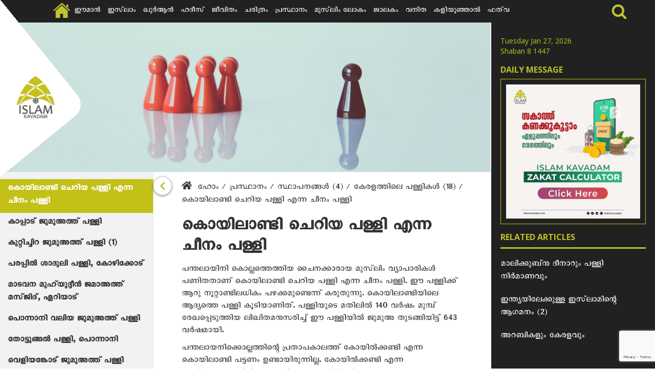

--- FILE ---
content_type: text/html; charset=UTF-8
request_url: https://www.islamkavadam.com/node/1340
body_size: 8189
content:
<!DOCTYPE html>
<html lang="ml" dir="ltr" prefix="content: http://purl.org/rss/1.0/modules/content/  dc: http://purl.org/dc/terms/  foaf: http://xmlns.com/foaf/0.1/  og: http://ogp.me/ns#  rdfs: http://www.w3.org/2000/01/rdf-schema#  schema: http://schema.org/  sioc: http://rdfs.org/sioc/ns#  sioct: http://rdfs.org/sioc/types#  skos: http://www.w3.org/2004/02/skos/core#  xsd: http://www.w3.org/2001/XMLSchema# ">
  <head>
    <meta charset="utf-8" />
<meta name="twitter:card" content="summary_large_image" />
<meta property="og:site_name" content="കൊയിലാണ്ടി ചെറിയ പള്ളി എന്ന ചീനം പള്ളി | Islam Kavadam" />
<link rel="canonical" href="https://www.islamkavadam.com/node/1340" />
<meta name="twitter:description" content="പന്തലായിനി കൊല്ലത്തെത്തിയ ചൈനക്കാരായ മുസ്‌ലിം വ്യാപാരികള്‍ പണിതതാണ് കൊയിലാണ്ടി ചെറിയ പള്ളി എന്ന ചീനം പള്ളി. ഈ പള്ളിക്ക് ആറു നൂറ്റാണ്ടിലധികം പഴക്കമുണ്ടെന്ന് കരുതുന്നു. കൊയിലാണ്ടിയിലെ ആദ്യത്തെ പള്ളി കൂടിയാണിത്. പള്ളിയുടെ മതിലില്‍ 140 വര്‍ഷം മുമ്പ് രേഖപ്പെടുത്തിയ ലിഖിതമനുസരിച്ച് ഈ പള്ളിയില്‍ ജുമുഅ തുടങ്ങിയിട്ട് 643 വര്‍ഷമായി. " />
<meta name="twitter:title" content="കൊയിലാണ്ടി ചെറിയ പള്ളി എന്ന ചീനം പള്ളി | Islam Kavadam" />
<meta name="description" content="പന്തലായിനി കൊല്ലത്തെത്തിയ ചൈനക്കാരായ മുസ്‌ലിം വ്യാപാരികള്‍ പണിതതാണ് കൊയിലാണ്ടി ചെറിയ പള്ളി എന്ന ചീനം പള്ളി. ഈ പള്ളിക്ക് ആറു നൂറ്റാണ്ടിലധികം പഴക്കമുണ്ടെന്ന് കരുതുന്നു. കൊയിലാണ്ടിയിലെ ആദ്യത്തെ പള്ളി കൂടിയാണിത്. പള്ളിയുടെ മതിലില്‍ 140 വര്‍ഷം മുമ്പ് രേഖപ്പെടുത്തിയ ലിഖിതമനുസരിച്ച് ഈ പള്ളിയില്‍ ജുമുഅ തുടങ്ങിയിട്ട് 643 വര്‍ഷമായി. " />
<meta property="og:url" content="https://www.islamkavadam.com/node/1340" />
<meta property="og:title" content="കൊയിലാണ്ടി ചെറിയ പള്ളി എന്ന ചീനം പള്ളി" />
<meta name="twitter:url" content="https://www.islamkavadam.com/node/1340" />
<meta property="og:description" content="പന്തലായിനി കൊല്ലത്തെത്തിയ ചൈനക്കാരായ മുസ്‌ലിം വ്യാപാരികള്‍ പണിതതാണ് കൊയിലാണ്ടി ചെറിയ പള്ളി എന്ന ചീനം പള്ളി. ഈ പള്ളിക്ക് ആറു നൂറ്റാണ്ടിലധികം പഴക്കമുണ്ടെന്ന് കരുതുന്നു. കൊയിലാണ്ടിയിലെ ആദ്യത്തെ പള്ളി കൂടിയാണിത്. പള്ളിയുടെ മതിലില്‍ 140 വര്‍ഷം മുമ്പ് രേഖപ്പെടുത്തിയ ലിഖിതമനുസരിച്ച് ഈ പള്ളിയില്‍ ജുമുഅ തുടങ്ങിയിട്ട് 643 വര്‍ഷമായി. " />
<meta name="twitter:image" content="https://www.islamkavadam.com/sites/default/files/ik-default-share-logo.jpg" />
<meta property="og:image" content="https://www.islamkavadam.com/sites/default/files/ik-default-share-logo.jpg" />
<meta name="Generator" content="Drupal 8 (https://www.drupal.org)" />
<meta name="MobileOptimized" content="width" />
<meta name="HandheldFriendly" content="true" />
<meta name="viewport" content="width=device-width, initial-scale=1.0" />
<link rel="shortcut icon" href="/sites/default/files/favicon_0.png" type="image/png" />
<link rel="revision" href="https://www.islamkavadam.com/node/1340" />

    <title>കൊയിലാണ്ടി ചെറിയ പള്ളി എന്ന ചീനം പള്ളി | Islam Kavadam</title>
    <link rel="stylesheet" media="all" href="/core/modules/system/css/components/ajax-progress.module.css?s7322n" />
<link rel="stylesheet" media="all" href="/core/modules/system/css/components/align.module.css?s7322n" />
<link rel="stylesheet" media="all" href="/core/modules/system/css/components/autocomplete-loading.module.css?s7322n" />
<link rel="stylesheet" media="all" href="/core/modules/system/css/components/fieldgroup.module.css?s7322n" />
<link rel="stylesheet" media="all" href="/core/modules/system/css/components/container-inline.module.css?s7322n" />
<link rel="stylesheet" media="all" href="/core/modules/system/css/components/clearfix.module.css?s7322n" />
<link rel="stylesheet" media="all" href="/core/modules/system/css/components/details.module.css?s7322n" />
<link rel="stylesheet" media="all" href="/core/modules/system/css/components/hidden.module.css?s7322n" />
<link rel="stylesheet" media="all" href="/core/modules/system/css/components/item-list.module.css?s7322n" />
<link rel="stylesheet" media="all" href="/core/modules/system/css/components/js.module.css?s7322n" />
<link rel="stylesheet" media="all" href="/core/modules/system/css/components/nowrap.module.css?s7322n" />
<link rel="stylesheet" media="all" href="/core/modules/system/css/components/position-container.module.css?s7322n" />
<link rel="stylesheet" media="all" href="/core/modules/system/css/components/progress.module.css?s7322n" />
<link rel="stylesheet" media="all" href="/core/modules/system/css/components/reset-appearance.module.css?s7322n" />
<link rel="stylesheet" media="all" href="/core/modules/system/css/components/resize.module.css?s7322n" />
<link rel="stylesheet" media="all" href="/core/modules/system/css/components/sticky-header.module.css?s7322n" />
<link rel="stylesheet" media="all" href="/core/modules/system/css/components/system-status-counter.css?s7322n" />
<link rel="stylesheet" media="all" href="/core/modules/system/css/components/system-status-report-counters.css?s7322n" />
<link rel="stylesheet" media="all" href="/core/modules/system/css/components/system-status-report-general-info.css?s7322n" />
<link rel="stylesheet" media="all" href="/core/modules/system/css/components/tabledrag.module.css?s7322n" />
<link rel="stylesheet" media="all" href="/core/modules/system/css/components/tablesort.module.css?s7322n" />
<link rel="stylesheet" media="all" href="/core/modules/system/css/components/tree-child.module.css?s7322n" />
<link rel="stylesheet" media="all" href="/core/modules/views/css/views.module.css?s7322n" />
<link rel="stylesheet" media="all" href="/core/modules/system/css/system.admin.css?s7322n" />
<link rel="stylesheet" media="all" href="/themes/custom/islamkavadam/css/bootstrap.css?s7322n" />
<link rel="stylesheet" media="all" href="/themes/custom/islamkavadam/css/main.css?s7322n" />
<link rel="stylesheet" media="all" href="/themes/custom/islamkavadam/css/hide.css?s7322n" />
<link rel="stylesheet" media="all" href="/themes/custom/islamkavadam/css/responsive.css?s7322n" />
<link rel="stylesheet" media="all" href="/themes/custom/islamkavadam/css/niceSelect.css?s7322n" />
<link rel="stylesheet" media="all" href="/themes/custom/islamkavadam/css/alert.css?s7322n" />
<link rel="stylesheet" media="all" href="//cdnjs.cloudflare.com/ajax/libs/font-awesome/5.15.1/css/all.min.css" />
<link rel="stylesheet" media="all" href="/themes/custom/islamkavadam/css/opensans.css?s7322n" />

    
<!--[if lte IE 8]>
<script src="/core/assets/vendor/html5shiv/html5shiv.min.js?v=3.7.3"></script>
<![endif]-->
<script src="https://platform-api.sharethis.com/js/sharethis.js#property=5fa8fa217efc200012ec7107&amp;product=sticky-share-buttons/" async="async"></script>

        <link href="https://fonts.googleapis.com/css?family=Roboto:300,400,500,700" rel="stylesheet">
        <!-- Google Tag Manager -->
<!-- End Google Tag Manager -->

<!-- Global site tag (gtag.js) - Google Analytics -->
<script async src="https://www.googletagmanager.com/gtag/js?id=G-3634BETLKF"></script>
<script>
  window.dataLayer = window.dataLayer || [];
  function gtag(){dataLayer.push(arguments);}
  gtag('js', new Date());

  gtag('config', 'G-3634BETLKF');
</script>

  </head>
  <body >

    <!-- Google Tag Manager (noscript) -->
          <!-- End Google Tag Manager (noscript) -->

        
    <a href="#main-content" class="visually-hidden focusable">
      Skip to main content
    </a>
    
      <div class="dialog-off-canvas-main-canvas" data-off-canvas-main-canvas>
      <div>
    <div data-drupal-messages-fallback class="hidden"></div>

  </div>


<div class="modal fade" id="myModal" tabindex="-1" role="dialog" aria-labelledby="myModalLabel">
  <div class="modal-dialog" role="document">
    <div class="modal-content">
      <div class="modal-header">
        <button type="button" class="close" data-dismiss="modal" aria-label="Close"><span aria-hidden="true">&times;</span></button>
        <h4 class="modal-title" id="myModalLabel">Email article</h4>
      </div>
      <div class="modal-body">
        <div class="form-area">
            <div class="ik-article-email-form" data-drupal-selector="ik-article-email-form" id="block-emailarticleform">
  
    
      <form block="block-emailarticleform" action="/node/1340" method="post" id="ik-article-email-form" accept-charset="UTF-8">
  <div class="col-sm-6">
                            <div class="form-group"><div class="js-form-item form-item js-form-type-email form-item-your-email js-form-item-your-email form-no-label">
        <input class="form-control form-email" placeholder="Your Email" data-drupal-selector="edit-your-email" type="email" id="edit-your-email" name="your_email" value="" size="60" maxlength="254" />

        </div>
</div></div><input autocomplete="off" data-drupal-selector="form-pngttqmehtujizjndgh2mrhdd1htjqnfym78q2zr9yw" type="hidden" name="form_build_id" value="form-PngttQmehtuJIzjndGh2mRhDD1HTJqnfym78Q2zr9Yw" />
<input data-drupal-selector="edit-ik-article-email-form" type="hidden" name="form_id" value="ik_article_email_form" />
<div data-drupal-selector="edit-actions" class="form-actions js-form-wrapper form-wrapper" id="edit-actions--2"><div class="col-sm-12">
                            <div class="form-group"><input class="btn ik-btn button button--primary js-form-submit form-submit" data-drupal-selector="edit-submit" type="submit" id="edit-submit--2" name="op" value="SUBMIT" />
</div></div></div>

</form>

  </div>

        </div>
        <div class="clearfix"></div>
      </div>
    </div>
  </div>
</div>



<div class="top-menu ik_top_menu  top-menu-position-none ">

    <a href="https://www.islamkavadam.com/">
        <div class="ik_logo_main">
            
                        <img src="/sites/default/files/logo%20new%20copy.png" alt="">
            
        </div>
    </a>
    
    

    <nav class="navbar navbar-default">
        <div
            class="container-fluid">
            <!-- Brand and toggle get grouped for better mobile display -->
            <div class="navbar-header">
                <button type="button" class="navbar-toggle collapsed" data-toggle="collapse" data-target="#bs-example-navbar-collapse-1" aria-expanded="false">
                    <span class="sr-only">Toggle navigation</span>
                    <span class="icon-bar"></span>
                    <span class="icon-bar"></span>
                    <span class="icon-bar"></span>
                </button>
                <a class="navbar-brand" href="#">Brand</a>
            </div>
            
            <div class="responsive_logo">
                <a href="https://www.islamkavadam.com/">
                    <img src="/themes/custom/islamkavadam/images/logo-white.png" alt="">
                                    </a>
            </div>

            <div id="res_search" class="sb-search">
                <div class="views-exposed-form" data-drupal-selector="views-exposed-form-search-page-default" id="block-search">
  
    
      <form block="block-search" action="/search" method="get" id="views-exposed-form-search-page-default" accept-charset="UTF-8">
  <div class="js-form-item form-item js-form-type-textfield form-item-keyword js-form-item-keyword form-no-label">
        <input placeholder="Search Here in English/Malayalam/Manglish" class="sb-search-input form-text" data-drupal-selector="edit-keyword" type="text" id="edit-keyword" name="keyword" value="" size="30" maxlength="128" />

        </div>
<div data-drupal-selector="edit-actions" class="form-actions js-form-wrapper form-wrapper" id="edit-actions--2"><input class="searchbtn__mob__responsive fas button js-form-submit form-submit" value="" data-drupal-selector="edit-submit-search" type="submit" id="edit-submit-search" />
<span class="sb-icon-search entypo-search"></span></div>


</form>

  </div>

            </div>

            <!-- Collect the nav links, forms, and other content for toggling -->

            <div class="ik_center">
                <div class="collapse navbar-collapse " id="bs-example-navbar-collapse-1">

                      <div>
    <nav role="navigation" aria-labelledby="block-islamkavadam-mainmenu-menu" id="block-islamkavadam-mainmenu">
            
  <h2 class="visually-hidden" id="block-islamkavadam-mainmenu-menu">Main Menu</h2>
  

        

              <ul block="block-islamkavadam-mainmenu" class="nav navbar-nav">
    
        <li>
        <a class="menu_home" href="https://www.islamkavadam.com/"></a>
    </li>

        
        
        <li>
            <a href="/Iman" data-drupal-link-system-path="node/57">ഈമാന്‍</a>

            
        </li>
        
        
        <li>
            <a href="/Islam" data-drupal-link-system-path="node/1793">ഇസ്‌ലാം</a>

            
        </li>
        
        
        <li>
            <a href="/quran" data-drupal-link-system-path="node/16">ഖുർആൻ</a>

            
        </li>
        
        
        <li>
            <a href="/hadees" data-drupal-link-system-path="node/17">ഹദീസ്</a>

            
        </li>
        
        
        <li>
            <a href="/jeevitham" data-drupal-link-system-path="node/18">ജീവിതം</a>

            
        </li>
        
        
        <li>
            <a href="/charithram" data-drupal-link-system-path="node/19">ചരിത്രം</a>

            
        </li>
        
        
        <li>
            <a href="/prasthanam" data-drupal-link-system-path="node/20">പ്രസ്ഥാനം</a>

            
        </li>
        
        
        <li>
            <a href="/muslim-lokam" data-drupal-link-system-path="node/793">മുസ്‌ലിം ലോകം</a>

            
        </li>
        
        
        <li>
            <a href="/jalakam" data-drupal-link-system-path="node/98">ജാലകം</a>

            
        </li>
        
        
        <li>
            <a href="/vanitha" data-drupal-link-system-path="node/97">വനിത</a>

            
        </li>
        
        
        <li>
            <a href="/Kaliyoonjal" data-drupal-link-system-path="node/3366">കളിയൂഞ്ഞാൽ</a>

            
        </li>
        
        
        <li>
            <a href="/fathawa" data-drupal-link-system-path="node/2777">ഫത്‌വ</a>

            
        </li>
    
    </ul>
  


  </nav>

  </div>


                    <div id="sb-search " class="sb-search res_none">
                                                 <div class="views-exposed-form" data-drupal-selector="views-exposed-form-search-page-default" id="block-search">
  
    
      <form block="block-search" action="/search" method="get" id="views-exposed-form-search-page-default" accept-charset="UTF-8">
  <div class="js-form-item form-item js-form-type-textfield form-item-keyword js-form-item-keyword form-no-label">
        <input placeholder="Search Here in English/Malayalam/Manglish" class="sb-search-input form-text" data-drupal-selector="edit-keyword" type="text" id="edit-keyword" name="keyword" value="" size="30" maxlength="128" />

        </div>
<div data-drupal-selector="edit-actions" class="form-actions js-form-wrapper form-wrapper" id="edit-actions--2"><input class="searchbtn__mob__responsive fas button js-form-submit form-submit" value="" data-drupal-selector="edit-submit-search" type="submit" id="edit-submit-search" />
<span class="sb-icon-search entypo-search"></span></div>


</form>

  </div>

                    </div>
                </div>
            </div>

            <!-- /.navbar-collapse -->
            <div id="shape">
            <!-- <form action="" class="shape_form">
                    <input type="text" class="form-control " placeholder="APR 12 2019 | 06 SHABAN 1440">
                </form>  -->
                <!-- <i class="serch_div "><img src="img/search-01.svg" alt=""></i> -->
            </div>
        </div>
        <!-- /.container-fluid -->
    </nav>
</div>

<div class="container-fluid">

    <div class="row ik_grayscale margin_extra">

        <div class="col-sm-12 col-lg-9 main_pd_0" style="margin:0; padding:0;">

            <div class="ik_bg_img">
                            <img src="/sites/default/files/2024-07/Prasthanam%20%281%29.jpg" alt="">
                        </div>

            <div id="site-wrapper" class="show-nav malayalam">
                <section id="site-canvas" class="side_menu">

                <div id="site-menu">

                        


    
            
    <ul class="sub_menu_ul">
                
                    <li class="" >
        <a href="/prasthanam/sthapanagal-keralathile-pallikal-cheraman-juma-masjid-kodungalloor">ചേരമാന്‍ ജുമാമസ്ജിദ്, കൊടുങ്ങല്ലൂര്‍</a>
              </li>
            <li class="" >
        <a href="/prasthanam/sthapanagal-keralathile-pallikal-kuttichira-miskal-palli-kozhikkode">കുറ്റിച്ചിറ മിസ്‌കാല്‍ പള്ളി, കോഴിക്കോട്</a>
              </li>
            <li class="" >
        <a href="/prasthanam/sthapanagal-keralathile-pallikal-maalik-deenar-humua-kasargod">മാലിക് ദീനാര്‍ ജുമുഅത്ത് പള്ളി, കാസര്‍ഗോഡ്</a>
              </li>
            <li class="" >
        <a href="/prasthanam/sthapanagal-keralathile-pallikal-muchundhi-palli-kozhikkode"> മുച്ചുന്തിപ്പള്ളി, കോഴിക്കോട്</a>
              </li>
            <li class="" >
        <a href="/prasthanam/sthapanagal-keralathile-pallikal-nadapuram-jumuath-palli">നാദാപുരം ജുമുഅത്ത് പള്ളി</a>
              </li>
            <li class="" >
        <a href="/prasthanam/sthapanagal-keralathile-pallikal-peringathue-jumuath-palli">പെരിങ്ങത്തൂര്‍ ജുമുഅത്ത് പള്ളി</a>
              </li>
            <li class="" >
        <a href="/prasthanam/sthapanagal-keralathile-pallikal-parakkadavu-jumuath-palli">പാറക്കടവ് ജുമുഅത്ത് പള്ളി</a>
              </li>
            <li class="" >
        <a href="/prasthanam/sthapanagal-keralathile-pallikal-thalasheri-odathil-palli">തലശ്ശേരി ഓടത്തില്‍പള്ളി</a>
              </li>
            <li class="" >
        <a href="/prasthanam/sthapanagal-keralathile-pallikal-pattala-ppalli-kozhikkode">പട്ടാളപ്പള്ളി, കോഴിക്കോട്</a>
              </li>
            <li class="" >
        <a href="/prasthanam/sthapanagal-keralathile-pallikal-palayam-muhyuddin-palli-kozhikkode">പാളയം മുഹ്‌യുദ്ദീന്‍ പള്ളി, കോഴിക്കോട്</a>
              </li>
            <li class="active" >
        <a href="/node/1340">കൊയിലാണ്ടി ചെറിയ പള്ളി എന്ന ചീനം പള്ളി</a>
              </li>
            <li class="" >
        <a href="/prasthanam/sthapanagal-keralathile-pallikal-kappad-jumuath-palli">കാപ്പാട് ജുമുഅത്ത് പള്ളി</a>
              </li>
            <li class="" >
        <a href="/prasthanam/sthapanagal-keralathile-pallikal-kuttichira-jumuath-palli">കുറ്റിച്ചിറ ജുമുഅത്ത് പള്ളി (1)</a>
              </li>
            <li class="" >
        <a href="/prasthanam/sthapanagal-keralathile-pallikal-parappil-shaduli-palli-kozhikkode">പരപ്പില്‍ ശാദുലി പള്ളി, കോഴിക്കോട്</a>
              </li>
            <li class="" >
        <a href="/prasthanam/sthapanagal-keralathile-pallikal-madavana-muhiyuddin-juma-masjid-eriyad">മാടവന മുഹ്‌യുദ്ദീന്‍ ജമാഅത്ത് മസ്‌ജിദ്‌, ഏറിയാട്</a>
              </li>
            <li class="" >
        <a href="/prasthanam/sthapanagal-keralathile-pallikal-ponnani-valiya-jumuath-palli">പൊന്നാനി വലിയ ജുമുഅത്ത് പള്ളി</a>
              </li>
            <li class="" >
        <a href="/prasthanam/sthapanagal-keralathile-pallikal-thottungal-palli-ponnani">തോട്ടുങ്ങല്‍ പള്ളി, പൊന്നാനി</a>
              </li>
            <li class="" >
        <a href="/prasthanam/sthapanagal-keralathile-pallikal-veliyankod-jumuath-palli">വെളിയങ്കോട് ജുമുഅത്ത് പള്ളി</a>
              </li>
      


            </ul>

    



                    <ul class="sub_menu_ul">
                        <li><a href="/node/1340/printable/print" target="_blank">PRINT</a></li>
                        <li><a href="#" data-toggle="modal" data-target="#myModal">EMAIL</a></li>
                                            </ul>
                    
                </div>
                
                <a href="#" class="toggle-nav btn btn-lg btn-success" id="side_menu_btn">
                                        <i class="fas fa-chevron-left nav-opened"></i>
                    <i class="fas fa-list nav-closed"></i>
                </a>

                    
                    <div class="side_menu_holder asdf">

                        <div class="breadcrumbs">
                                                              <div>
    
    <div class="breadcrumbs">
        <h2 id="system-breadcrumb" class="visually-hidden">Breadcrumb</h2>
            
    <ul>
    
                  <li>
            <a href="/">

                              <i class="fas fa-home"></i>
              
              ഹോം
            
            </a>

                          <i> / </i>
                      </li>
              
    
                  <li>
            <a href="/prasthanam">

              
              പ്രസ്ഥാനം
            
            </a>

                          <i> / </i>
                      </li>
              
    
                  <li>
            <a href="/prasthanam/sthapanagal">

              
              സ്ഥാപനങ്ങള്‍ (4)
            
            </a>

                          <i> / </i>
                      </li>
              
    
                  <li>
            <a href="/prasthanam/sthapanagal-keralathile-pallikal">

              
               കേരളത്തിലെ പള്ളികള്‍ (18)
            
            </a>

                          <i> / </i>
                      </li>
              
    
                  <li>
            <a>
              
              
              കൊയിലാണ്ടി ചെറിയ പള്ളി എന്ന ചീനം പള്ളി

            </a>
                      </li>
              
        </ul>
    

    </div>

  </div>

                                                    </div>

                        <div class="clearfix"></div>

                        <div id="block-pagetitle">
                            <h1>
                                  <div>
    <div id="block-islamkavadam-page-title">
  
    
      
    <h1><span>കൊയിലാണ്ടി ചെറിയ പള്ളി എന്ന ചീനം പള്ളി</span>
</h1>

  </div>

  </div>

                            </h1>
                        </div>

                        <div>
                              <div>
    <div id="block-islamkavadam-content">
  
    
      <div class="ik_relative" id="block-ik-content">

    <section class="content-cover">
        <div>
            
            <div><p>പന്തലായിനി കൊല്ലത്തെത്തിയ ചൈനക്കാരായ മുസ്‌ലിം വ്യാപാരികള്‍ പണിതതാണ് കൊയിലാണ്ടി ചെറിയ പള്ളി എന്ന ചീനം പള്ളി. ഈ പള്ളിക്ക് ആറു നൂറ്റാണ്ടിലധികം പഴക്കമുണ്ടെന്ന് കരുതുന്നു. കൊയിലാണ്ടിയിലെ ആദ്യത്തെ പള്ളി കൂടിയാണിത്. പള്ളിയുടെ മതിലില്‍ 140 വര്‍ഷം മുമ്പ് രേഖപ്പെടുത്തിയ ലിഖിതമനുസരിച്ച് ഈ പള്ളിയില്‍ ജുമുഅ തുടങ്ങിയിട്ട് 643 വര്‍ഷമായി.&nbsp;</p>

<p>പന്തലായനിക്കൊല്ലത്തിന്റെ പ്രതാപകാലത്ത് കോയില്‍ക്കണ്ടി എന്ന കൊയിലാണ്ടി പട്ടണം ഉണ്ടായിരുന്നില്ല. കോയില്‍ക്കണ്ടി എന്ന പുതിയപട്ടണത്തില്‍ ചേക്കേറിയ ചൈനയില്‍ നിന്നുള്ള കച്ചവടക്കാരായ മുസ്‌ലിംകള്‍ അവിടെ ഉണ്ടാക്കിയ ആദ്യത്തെ പള്ളിയാണ് ചീനം പള്ളി എന്ന് ഈ ലിഖിതത്തില്‍ നിന്ന് മനസ്സിലാക്കാം. ബഫക്കീഹ്, ഹമദാനീ എന്നീ പുരാതന അറബി പാരമ്പര്യമുള്ള കുടുംബങ്ങള്‍ ഇപ്പോഴും പന്തലായനിയില്‍ താമസമുണ്ട്.</p>
</div>
      
        </div>
    </section>

    
    
            <div class="row">
            <div class="col-12 col-md-12 col-lg-8 col-xl-6 mx-auto">
            <a href="javascript:void(0);" onclick="jQuery('#feedback-form').toggle();" class="btn" style="color:#fff;background-color: #000;border-color:#000;padding-top:10px;font-size:18px;margin-bottom:10px;">Feedback</a>
                <div class="panel panel-info ik-panel" id="feedback-form" style="display:none;">
                    <div class="panel-heading ik-panel-heading">Feedback</div>
                    <div class="panel-body ik-panel-body" style="padding-bottom: 0;">

                        <div class="ik-feedback-form" data-drupal-selector="ik-feedback-form" id="block-feedbackform">
  
    
      <form block="block-feedbackform" action="/node/1340" method="post" id="ik-feedback-form" accept-charset="UTF-8">
  <div class="col-sm-12">
                            <div class="form-group"><div class="js-form-item form-item js-form-type-textfield form-item-name js-form-item-name form-no-label">
        <input class="form-control form-text required" placeholder="Name" data-drupal-selector="edit-name" type="text" id="edit-name" name="name" value="" size="60" maxlength="128" required="required" aria-required="true" />

        </div>
</div></div><div class="col-sm-12">
                            <div class="form-group"><div class="js-form-item form-item js-form-type-email form-item-email js-form-item-email form-no-label">
        <input class="form-control form-email required" placeholder="Email" data-drupal-selector="edit-email" type="email" id="edit-email" name="email" value="" size="60" maxlength="254" required="required" aria-required="true" />

        </div>
</div></div><div class="col-sm-12">
                            <div class="form-group"><div class="js-form-item form-item js-form-type-textarea form-item-message js-form-item-message form-no-label">
        <div>
  <textarea class="form-control form-textarea required" placeholder="Message" rows="2" data-drupal-selector="edit-message" id="edit-message" name="message" cols="60" required="required" aria-required="true"></textarea>
</div>

        </div>
</div></div><input autocomplete="off" data-drupal-selector="form-bsm1zidoyhddxgp587vahuyyzkdu0o2xrvvm3drw5c0" type="hidden" name="form_build_id" value="form-bSm1zIDOYHddxgp587VAhuYyZkdU0o2XRvVM3DRW5c0" />
<input data-drupal-selector="edit-ik-feedback-form" type="hidden" name="form_id" value="ik_feedback_form" />
    <div  data-drupal-selector="edit-captcha" aria-describedby="edit-captcha--description" class="captcha"><input data-drupal-selector="edit-captcha-sid" type="hidden" name="captcha_sid" value="5638917" />
<input data-drupal-selector="edit-captcha-token" type="hidden" name="captcha_token" value="pwmnFmO9ku0SCO-kLpYipM__D9j5BTkNQiKm9nxru_E" />
<input id="recaptcha-v3-token" class="recaptcha-v3-token" data-recaptcha-v3-action="ik_feedback_form" data-recaptcha-v3-site-key="6LdpbSgaAAAAAL_iGYDyuJTg5MiVoAIpfXFPSTaY" data-drupal-selector="edit-captcha-response" type="hidden" name="captcha_response" value="" />
<input data-drupal-selector="edit-is-recaptcha-v3" type="hidden" name="is_recaptcha_v3" value="1" />
</div>
<div data-drupal-selector="edit-actions" class="form-actions js-form-wrapper form-wrapper" id="edit-actions"><div class="col-sm-12"><input class="btn ik-btn pull-right button button--primary js-form-submit form-submit" data-drupal-selector="edit-submit" type="submit" id="edit-submit" name="op" value="SUBMIT" />
</div></div>

</form>

  </div>


                    </div>
                </div>
            </div>
        </div>
    
</div>



  </div>

  </div>

                        </div>

                    </div>

                </section>
            </div>

        </div>

        <div class="col-sm-12 col-lg-3 left_menu">

    <div class="left_menu" style="padding-top: 0;">

        <div class="row container-fluid">
            
            <div id="block-ikhijridate">
  
    
      <div class="hijri_date">
                <ul>
                <li>Tuesday Jan 27, 2026</li><li>Shaban 8 1447</li>
                </ul>
                </div>
  </div>
<div  class="views-element-container col-12 mb-15" id="block-quote-of-the-day">

    <div class="sub_news_box left_news">
        <label>DAILY MESSAGE</label>
        <div class="ik_text">
                            <div block="block-quote-of-the-day"><div class="js-view-dom-id-a3599d2a0eec596fc8efd25c625f281e9a520ccafb29c44ecc1359ed6d6ca11c">
  
  
  

  
  
  

      <div class="views-row"><a href="https://islamkavadam.com/ik/public/zakat">

    <img src="/sites/default/files/2024-04/5bfd91e1-8894-4864-be86-c3898cf27fc0.jpeg" alt="ZAKAT" typeof="foaf:Image" />


  
</a>
</div>

    

  
  

  
  
</div>
</div>

            
        </div>
    </div>
    
</div>

            
            <div class="col-12 related_news_main">
                <h4>RELATED ARTICLES</h4>

                                    
                    <a href="/charithram/muslimkal-keralathil-malik-bin-deenar-palli-nirmmanam">
                        <div class="related_news" style="margin-top: 10px;">
                        </div>
                        <p>മാലിക്കുബ്‌നു ദീനാറും പള്ളി നിര്‍മാണവും</p>
                    </a>
                    
                                    
                    <a href="/charithram/india-bharicha-muslim-bharanakodangal-islaminte-aagamanam">
                        <div class="related_news" style="margin-top: 10px;">
                        </div>
                        <p>ഇന്ത്യയിലേക്കുള്ള ഇസ്‌ലാമിന്റെ ആഗമനം (2)</p>
                    </a>
                    
                                    
                    <a href="/charithram/muslimkal-keralathil-arabikal-keralathil">
                        <div class="related_news" style="margin-top: 10px;">
                        </div>
                        <p>അറബികളും കേരളവും</p>
                    </a>
                    
                                
            </div>

        
        </div> 

        

        

    </div>
</div>
        
    </div>

</div>

<footer>
    <div class="footer">
        <div class="row">

                          <div>
    <nav role="navigation" aria-labelledby="block-islamkavadam-topmenu-menu" id="block-islamkavadam-topmenu">
            
  <h2 class="visually-hidden" id="block-islamkavadam-topmenu-menu">Top Menu</h2>
  

    <div class="col-sm-5">
          

                    <ul class="footer_menu"> 
        
        <li >
            <a href="/" data-drupal-link-system-path="&lt;front&gt;">Home</a>
                    </li>

    
        <li >
            <a href="/about-us" data-drupal-link-system-path="node/21">About Us</a>
                    </li>

    
        <li >
            <a href="/donations" data-drupal-link-system-path="node/22">Donations</a>
                    </li>

    
        <li >
            <a href="/contact-us" data-drupal-link-system-path="node/23">Contact Us</a>
                    </li>

        </ul>
  


      <div>
</nav>

  </div>



            <div class="col-sm-7" style="font-family:'Open Sans' !important;">
                <ul class="m_bottom social_icons">
                    <li><a href="javascript:void(0)" class="btn ik-btn button button--primary newsletter-subscription" onclick="jQuery('#subscription-modal').modal('show');">SUBSCRIBE NEWSLETTER</a></li>
                    <li><a href="https://www.facebook.com/islamkavadamonline"><img src="/themes/custom/islamkavadam/img/ico_1.png" alt="Islam Kavadam | Facebook"></a></li>
                    <li><a href="https://twitter.com/islamkavadam"><img src="/themes/custom/islamkavadam/img/ico_2.png" alt="Islam Kavadam | Twitter"></a></li>
                    <li><a href="https://youtube.com/channel/UCRFaH_ue5zuaCNj1V8UiBqQ"><img src="/themes/custom/islamkavadam/img/ico_3.png" alt="Islam Kavadam | Youtube"></a></li>
                    <li><a href="https://www.instagram.com/islamkavadam/"><img src="/themes/custom/islamkavadam/img/Insta-icon-custom.png" alt="Islam Kavadam | Instagram"></a></li>
                    <li class="android_app"><a href="https://play.google.com/store/apps/details?id=com.app.islamkavadam"><img src="/themes/custom/islamkavadam/img/google_play.png" alt="Islam Kavadam"></a></li>
                    <li class="ios_app"><a href="https://apps.apple.com/us/app/islam-kavadam/id1545943844"><img src="/themes/custom/islamkavadam/img/app_store.png" alt="Islam Kavadam"></a></li>
                </ul>
            </div>
        </div>
        <div class="row">
            <div class="col-sm-12 color_white copyright">Copyright islamkavadam.com 2026. All Rights Reserved</div>
        </div>
    </div>
</footer>
  </div>

    
    <script type="application/json" data-drupal-selector="drupal-settings-json">{"path":{"baseUrl":"\/","scriptPath":null,"pathPrefix":"","currentPath":"node\/1340","currentPathIsAdmin":false,"isFront":false,"currentLanguage":"ml"},"pluralDelimiter":"\u0003","suppressDeprecationErrors":true,"ajaxPageState":{"libraries":"captcha\/base,core\/drupal.ajax,core\/html5shiv,core\/jquery.form,islamkavadam\/global-js,islamkavadam\/global-styling,islamkavadam\/opensans_font,islamkavadam\/share-this,recaptcha_v3\/recaptcha_v3,views\/views.module","theme":"islamkavadam","theme_token":null},"ajaxTrustedUrl":{"form_action_p_pvdeGsVG5zNF_XLGPTvYSKCf43t8qZYSwcfZl2uzM":true,"\/node\/1340?ajax_form=1":true,"\/search":true},"ik":{"main":{"nid":"1340"}},"ajax":{"edit-captcha-response":{"callback":"recaptcha_v3_ajax_callback","event":"change","url":"\/node\/1340?ajax_form=1","dialogType":"ajax","submit":{"_triggering_element_name":"captcha_response"}}},"user":{"uid":0,"permissionsHash":"d5e4abd4a1587ca02a661ee70df954bcbaf756dde6b5c49b9d8a95dee18f206e"}}</script>
<script src="https://www.google.com/recaptcha/api.js?render=6LdpbSgaAAAAAL_iGYDyuJTg5MiVoAIpfXFPSTaY" defer async></script>
<script src="/core/assets/vendor/jquery/jquery.min.js?v=3.5.1"></script>
<script src="/core/assets/vendor/jquery-once/jquery.once.min.js?v=2.2.3"></script>
<script src="/core/misc/drupalSettingsLoader.js?v=8.9.3"></script>
<script src="/sites/default/files/languages/ml_Uqs7TNXxNqlW7wTYNzGn-eH57Fg0mG1LEkRcCtUgdNo.js?s7322n"></script>
<script src="/core/misc/drupal.js?v=8.9.3"></script>
<script src="/core/misc/drupal.init.js?v=8.9.3"></script>
<script src="/themes/custom/islamkavadam/js/bootstrap.min.js?s7322n"></script>
<script src="/themes/custom/islamkavadam/js/nice-select.js?s7322n"></script>
<script src="/themes/custom/islamkavadam/js/hide.js?s7322n"></script>
<script src="/themes/custom/islamkavadam/js/book-navigation.js?s7322n"></script>
<script src="/themes/custom/islamkavadam/js/custom-js.js?s7322n"></script>
<script src="/themes/custom/islamkavadam/js/custom-search.js?s7322n"></script>
<script src="/modules/contrib/recaptcha_v3/js/recaptcha_v3.js?v=8.9.3"></script>
<script src="/core/assets/vendor/jquery-form/jquery.form.min.js?v=4.22"></script>
<script src="/core/misc/progress.js?v=8.9.3"></script>
<script src="/core/misc/ajax.js?v=8.9.3"></script>

  </body>

</html>


--- FILE ---
content_type: text/html; charset=utf-8
request_url: https://www.google.com/recaptcha/api2/anchor?ar=1&k=6LdpbSgaAAAAAL_iGYDyuJTg5MiVoAIpfXFPSTaY&co=aHR0cHM6Ly93d3cuaXNsYW1rYXZhZGFtLmNvbTo0NDM.&hl=en&v=N67nZn4AqZkNcbeMu4prBgzg&size=invisible&anchor-ms=20000&execute-ms=30000&cb=zos2lfrcwc0
body_size: 48588
content:
<!DOCTYPE HTML><html dir="ltr" lang="en"><head><meta http-equiv="Content-Type" content="text/html; charset=UTF-8">
<meta http-equiv="X-UA-Compatible" content="IE=edge">
<title>reCAPTCHA</title>
<style type="text/css">
/* cyrillic-ext */
@font-face {
  font-family: 'Roboto';
  font-style: normal;
  font-weight: 400;
  font-stretch: 100%;
  src: url(//fonts.gstatic.com/s/roboto/v48/KFO7CnqEu92Fr1ME7kSn66aGLdTylUAMa3GUBHMdazTgWw.woff2) format('woff2');
  unicode-range: U+0460-052F, U+1C80-1C8A, U+20B4, U+2DE0-2DFF, U+A640-A69F, U+FE2E-FE2F;
}
/* cyrillic */
@font-face {
  font-family: 'Roboto';
  font-style: normal;
  font-weight: 400;
  font-stretch: 100%;
  src: url(//fonts.gstatic.com/s/roboto/v48/KFO7CnqEu92Fr1ME7kSn66aGLdTylUAMa3iUBHMdazTgWw.woff2) format('woff2');
  unicode-range: U+0301, U+0400-045F, U+0490-0491, U+04B0-04B1, U+2116;
}
/* greek-ext */
@font-face {
  font-family: 'Roboto';
  font-style: normal;
  font-weight: 400;
  font-stretch: 100%;
  src: url(//fonts.gstatic.com/s/roboto/v48/KFO7CnqEu92Fr1ME7kSn66aGLdTylUAMa3CUBHMdazTgWw.woff2) format('woff2');
  unicode-range: U+1F00-1FFF;
}
/* greek */
@font-face {
  font-family: 'Roboto';
  font-style: normal;
  font-weight: 400;
  font-stretch: 100%;
  src: url(//fonts.gstatic.com/s/roboto/v48/KFO7CnqEu92Fr1ME7kSn66aGLdTylUAMa3-UBHMdazTgWw.woff2) format('woff2');
  unicode-range: U+0370-0377, U+037A-037F, U+0384-038A, U+038C, U+038E-03A1, U+03A3-03FF;
}
/* math */
@font-face {
  font-family: 'Roboto';
  font-style: normal;
  font-weight: 400;
  font-stretch: 100%;
  src: url(//fonts.gstatic.com/s/roboto/v48/KFO7CnqEu92Fr1ME7kSn66aGLdTylUAMawCUBHMdazTgWw.woff2) format('woff2');
  unicode-range: U+0302-0303, U+0305, U+0307-0308, U+0310, U+0312, U+0315, U+031A, U+0326-0327, U+032C, U+032F-0330, U+0332-0333, U+0338, U+033A, U+0346, U+034D, U+0391-03A1, U+03A3-03A9, U+03B1-03C9, U+03D1, U+03D5-03D6, U+03F0-03F1, U+03F4-03F5, U+2016-2017, U+2034-2038, U+203C, U+2040, U+2043, U+2047, U+2050, U+2057, U+205F, U+2070-2071, U+2074-208E, U+2090-209C, U+20D0-20DC, U+20E1, U+20E5-20EF, U+2100-2112, U+2114-2115, U+2117-2121, U+2123-214F, U+2190, U+2192, U+2194-21AE, U+21B0-21E5, U+21F1-21F2, U+21F4-2211, U+2213-2214, U+2216-22FF, U+2308-230B, U+2310, U+2319, U+231C-2321, U+2336-237A, U+237C, U+2395, U+239B-23B7, U+23D0, U+23DC-23E1, U+2474-2475, U+25AF, U+25B3, U+25B7, U+25BD, U+25C1, U+25CA, U+25CC, U+25FB, U+266D-266F, U+27C0-27FF, U+2900-2AFF, U+2B0E-2B11, U+2B30-2B4C, U+2BFE, U+3030, U+FF5B, U+FF5D, U+1D400-1D7FF, U+1EE00-1EEFF;
}
/* symbols */
@font-face {
  font-family: 'Roboto';
  font-style: normal;
  font-weight: 400;
  font-stretch: 100%;
  src: url(//fonts.gstatic.com/s/roboto/v48/KFO7CnqEu92Fr1ME7kSn66aGLdTylUAMaxKUBHMdazTgWw.woff2) format('woff2');
  unicode-range: U+0001-000C, U+000E-001F, U+007F-009F, U+20DD-20E0, U+20E2-20E4, U+2150-218F, U+2190, U+2192, U+2194-2199, U+21AF, U+21E6-21F0, U+21F3, U+2218-2219, U+2299, U+22C4-22C6, U+2300-243F, U+2440-244A, U+2460-24FF, U+25A0-27BF, U+2800-28FF, U+2921-2922, U+2981, U+29BF, U+29EB, U+2B00-2BFF, U+4DC0-4DFF, U+FFF9-FFFB, U+10140-1018E, U+10190-1019C, U+101A0, U+101D0-101FD, U+102E0-102FB, U+10E60-10E7E, U+1D2C0-1D2D3, U+1D2E0-1D37F, U+1F000-1F0FF, U+1F100-1F1AD, U+1F1E6-1F1FF, U+1F30D-1F30F, U+1F315, U+1F31C, U+1F31E, U+1F320-1F32C, U+1F336, U+1F378, U+1F37D, U+1F382, U+1F393-1F39F, U+1F3A7-1F3A8, U+1F3AC-1F3AF, U+1F3C2, U+1F3C4-1F3C6, U+1F3CA-1F3CE, U+1F3D4-1F3E0, U+1F3ED, U+1F3F1-1F3F3, U+1F3F5-1F3F7, U+1F408, U+1F415, U+1F41F, U+1F426, U+1F43F, U+1F441-1F442, U+1F444, U+1F446-1F449, U+1F44C-1F44E, U+1F453, U+1F46A, U+1F47D, U+1F4A3, U+1F4B0, U+1F4B3, U+1F4B9, U+1F4BB, U+1F4BF, U+1F4C8-1F4CB, U+1F4D6, U+1F4DA, U+1F4DF, U+1F4E3-1F4E6, U+1F4EA-1F4ED, U+1F4F7, U+1F4F9-1F4FB, U+1F4FD-1F4FE, U+1F503, U+1F507-1F50B, U+1F50D, U+1F512-1F513, U+1F53E-1F54A, U+1F54F-1F5FA, U+1F610, U+1F650-1F67F, U+1F687, U+1F68D, U+1F691, U+1F694, U+1F698, U+1F6AD, U+1F6B2, U+1F6B9-1F6BA, U+1F6BC, U+1F6C6-1F6CF, U+1F6D3-1F6D7, U+1F6E0-1F6EA, U+1F6F0-1F6F3, U+1F6F7-1F6FC, U+1F700-1F7FF, U+1F800-1F80B, U+1F810-1F847, U+1F850-1F859, U+1F860-1F887, U+1F890-1F8AD, U+1F8B0-1F8BB, U+1F8C0-1F8C1, U+1F900-1F90B, U+1F93B, U+1F946, U+1F984, U+1F996, U+1F9E9, U+1FA00-1FA6F, U+1FA70-1FA7C, U+1FA80-1FA89, U+1FA8F-1FAC6, U+1FACE-1FADC, U+1FADF-1FAE9, U+1FAF0-1FAF8, U+1FB00-1FBFF;
}
/* vietnamese */
@font-face {
  font-family: 'Roboto';
  font-style: normal;
  font-weight: 400;
  font-stretch: 100%;
  src: url(//fonts.gstatic.com/s/roboto/v48/KFO7CnqEu92Fr1ME7kSn66aGLdTylUAMa3OUBHMdazTgWw.woff2) format('woff2');
  unicode-range: U+0102-0103, U+0110-0111, U+0128-0129, U+0168-0169, U+01A0-01A1, U+01AF-01B0, U+0300-0301, U+0303-0304, U+0308-0309, U+0323, U+0329, U+1EA0-1EF9, U+20AB;
}
/* latin-ext */
@font-face {
  font-family: 'Roboto';
  font-style: normal;
  font-weight: 400;
  font-stretch: 100%;
  src: url(//fonts.gstatic.com/s/roboto/v48/KFO7CnqEu92Fr1ME7kSn66aGLdTylUAMa3KUBHMdazTgWw.woff2) format('woff2');
  unicode-range: U+0100-02BA, U+02BD-02C5, U+02C7-02CC, U+02CE-02D7, U+02DD-02FF, U+0304, U+0308, U+0329, U+1D00-1DBF, U+1E00-1E9F, U+1EF2-1EFF, U+2020, U+20A0-20AB, U+20AD-20C0, U+2113, U+2C60-2C7F, U+A720-A7FF;
}
/* latin */
@font-face {
  font-family: 'Roboto';
  font-style: normal;
  font-weight: 400;
  font-stretch: 100%;
  src: url(//fonts.gstatic.com/s/roboto/v48/KFO7CnqEu92Fr1ME7kSn66aGLdTylUAMa3yUBHMdazQ.woff2) format('woff2');
  unicode-range: U+0000-00FF, U+0131, U+0152-0153, U+02BB-02BC, U+02C6, U+02DA, U+02DC, U+0304, U+0308, U+0329, U+2000-206F, U+20AC, U+2122, U+2191, U+2193, U+2212, U+2215, U+FEFF, U+FFFD;
}
/* cyrillic-ext */
@font-face {
  font-family: 'Roboto';
  font-style: normal;
  font-weight: 500;
  font-stretch: 100%;
  src: url(//fonts.gstatic.com/s/roboto/v48/KFO7CnqEu92Fr1ME7kSn66aGLdTylUAMa3GUBHMdazTgWw.woff2) format('woff2');
  unicode-range: U+0460-052F, U+1C80-1C8A, U+20B4, U+2DE0-2DFF, U+A640-A69F, U+FE2E-FE2F;
}
/* cyrillic */
@font-face {
  font-family: 'Roboto';
  font-style: normal;
  font-weight: 500;
  font-stretch: 100%;
  src: url(//fonts.gstatic.com/s/roboto/v48/KFO7CnqEu92Fr1ME7kSn66aGLdTylUAMa3iUBHMdazTgWw.woff2) format('woff2');
  unicode-range: U+0301, U+0400-045F, U+0490-0491, U+04B0-04B1, U+2116;
}
/* greek-ext */
@font-face {
  font-family: 'Roboto';
  font-style: normal;
  font-weight: 500;
  font-stretch: 100%;
  src: url(//fonts.gstatic.com/s/roboto/v48/KFO7CnqEu92Fr1ME7kSn66aGLdTylUAMa3CUBHMdazTgWw.woff2) format('woff2');
  unicode-range: U+1F00-1FFF;
}
/* greek */
@font-face {
  font-family: 'Roboto';
  font-style: normal;
  font-weight: 500;
  font-stretch: 100%;
  src: url(//fonts.gstatic.com/s/roboto/v48/KFO7CnqEu92Fr1ME7kSn66aGLdTylUAMa3-UBHMdazTgWw.woff2) format('woff2');
  unicode-range: U+0370-0377, U+037A-037F, U+0384-038A, U+038C, U+038E-03A1, U+03A3-03FF;
}
/* math */
@font-face {
  font-family: 'Roboto';
  font-style: normal;
  font-weight: 500;
  font-stretch: 100%;
  src: url(//fonts.gstatic.com/s/roboto/v48/KFO7CnqEu92Fr1ME7kSn66aGLdTylUAMawCUBHMdazTgWw.woff2) format('woff2');
  unicode-range: U+0302-0303, U+0305, U+0307-0308, U+0310, U+0312, U+0315, U+031A, U+0326-0327, U+032C, U+032F-0330, U+0332-0333, U+0338, U+033A, U+0346, U+034D, U+0391-03A1, U+03A3-03A9, U+03B1-03C9, U+03D1, U+03D5-03D6, U+03F0-03F1, U+03F4-03F5, U+2016-2017, U+2034-2038, U+203C, U+2040, U+2043, U+2047, U+2050, U+2057, U+205F, U+2070-2071, U+2074-208E, U+2090-209C, U+20D0-20DC, U+20E1, U+20E5-20EF, U+2100-2112, U+2114-2115, U+2117-2121, U+2123-214F, U+2190, U+2192, U+2194-21AE, U+21B0-21E5, U+21F1-21F2, U+21F4-2211, U+2213-2214, U+2216-22FF, U+2308-230B, U+2310, U+2319, U+231C-2321, U+2336-237A, U+237C, U+2395, U+239B-23B7, U+23D0, U+23DC-23E1, U+2474-2475, U+25AF, U+25B3, U+25B7, U+25BD, U+25C1, U+25CA, U+25CC, U+25FB, U+266D-266F, U+27C0-27FF, U+2900-2AFF, U+2B0E-2B11, U+2B30-2B4C, U+2BFE, U+3030, U+FF5B, U+FF5D, U+1D400-1D7FF, U+1EE00-1EEFF;
}
/* symbols */
@font-face {
  font-family: 'Roboto';
  font-style: normal;
  font-weight: 500;
  font-stretch: 100%;
  src: url(//fonts.gstatic.com/s/roboto/v48/KFO7CnqEu92Fr1ME7kSn66aGLdTylUAMaxKUBHMdazTgWw.woff2) format('woff2');
  unicode-range: U+0001-000C, U+000E-001F, U+007F-009F, U+20DD-20E0, U+20E2-20E4, U+2150-218F, U+2190, U+2192, U+2194-2199, U+21AF, U+21E6-21F0, U+21F3, U+2218-2219, U+2299, U+22C4-22C6, U+2300-243F, U+2440-244A, U+2460-24FF, U+25A0-27BF, U+2800-28FF, U+2921-2922, U+2981, U+29BF, U+29EB, U+2B00-2BFF, U+4DC0-4DFF, U+FFF9-FFFB, U+10140-1018E, U+10190-1019C, U+101A0, U+101D0-101FD, U+102E0-102FB, U+10E60-10E7E, U+1D2C0-1D2D3, U+1D2E0-1D37F, U+1F000-1F0FF, U+1F100-1F1AD, U+1F1E6-1F1FF, U+1F30D-1F30F, U+1F315, U+1F31C, U+1F31E, U+1F320-1F32C, U+1F336, U+1F378, U+1F37D, U+1F382, U+1F393-1F39F, U+1F3A7-1F3A8, U+1F3AC-1F3AF, U+1F3C2, U+1F3C4-1F3C6, U+1F3CA-1F3CE, U+1F3D4-1F3E0, U+1F3ED, U+1F3F1-1F3F3, U+1F3F5-1F3F7, U+1F408, U+1F415, U+1F41F, U+1F426, U+1F43F, U+1F441-1F442, U+1F444, U+1F446-1F449, U+1F44C-1F44E, U+1F453, U+1F46A, U+1F47D, U+1F4A3, U+1F4B0, U+1F4B3, U+1F4B9, U+1F4BB, U+1F4BF, U+1F4C8-1F4CB, U+1F4D6, U+1F4DA, U+1F4DF, U+1F4E3-1F4E6, U+1F4EA-1F4ED, U+1F4F7, U+1F4F9-1F4FB, U+1F4FD-1F4FE, U+1F503, U+1F507-1F50B, U+1F50D, U+1F512-1F513, U+1F53E-1F54A, U+1F54F-1F5FA, U+1F610, U+1F650-1F67F, U+1F687, U+1F68D, U+1F691, U+1F694, U+1F698, U+1F6AD, U+1F6B2, U+1F6B9-1F6BA, U+1F6BC, U+1F6C6-1F6CF, U+1F6D3-1F6D7, U+1F6E0-1F6EA, U+1F6F0-1F6F3, U+1F6F7-1F6FC, U+1F700-1F7FF, U+1F800-1F80B, U+1F810-1F847, U+1F850-1F859, U+1F860-1F887, U+1F890-1F8AD, U+1F8B0-1F8BB, U+1F8C0-1F8C1, U+1F900-1F90B, U+1F93B, U+1F946, U+1F984, U+1F996, U+1F9E9, U+1FA00-1FA6F, U+1FA70-1FA7C, U+1FA80-1FA89, U+1FA8F-1FAC6, U+1FACE-1FADC, U+1FADF-1FAE9, U+1FAF0-1FAF8, U+1FB00-1FBFF;
}
/* vietnamese */
@font-face {
  font-family: 'Roboto';
  font-style: normal;
  font-weight: 500;
  font-stretch: 100%;
  src: url(//fonts.gstatic.com/s/roboto/v48/KFO7CnqEu92Fr1ME7kSn66aGLdTylUAMa3OUBHMdazTgWw.woff2) format('woff2');
  unicode-range: U+0102-0103, U+0110-0111, U+0128-0129, U+0168-0169, U+01A0-01A1, U+01AF-01B0, U+0300-0301, U+0303-0304, U+0308-0309, U+0323, U+0329, U+1EA0-1EF9, U+20AB;
}
/* latin-ext */
@font-face {
  font-family: 'Roboto';
  font-style: normal;
  font-weight: 500;
  font-stretch: 100%;
  src: url(//fonts.gstatic.com/s/roboto/v48/KFO7CnqEu92Fr1ME7kSn66aGLdTylUAMa3KUBHMdazTgWw.woff2) format('woff2');
  unicode-range: U+0100-02BA, U+02BD-02C5, U+02C7-02CC, U+02CE-02D7, U+02DD-02FF, U+0304, U+0308, U+0329, U+1D00-1DBF, U+1E00-1E9F, U+1EF2-1EFF, U+2020, U+20A0-20AB, U+20AD-20C0, U+2113, U+2C60-2C7F, U+A720-A7FF;
}
/* latin */
@font-face {
  font-family: 'Roboto';
  font-style: normal;
  font-weight: 500;
  font-stretch: 100%;
  src: url(//fonts.gstatic.com/s/roboto/v48/KFO7CnqEu92Fr1ME7kSn66aGLdTylUAMa3yUBHMdazQ.woff2) format('woff2');
  unicode-range: U+0000-00FF, U+0131, U+0152-0153, U+02BB-02BC, U+02C6, U+02DA, U+02DC, U+0304, U+0308, U+0329, U+2000-206F, U+20AC, U+2122, U+2191, U+2193, U+2212, U+2215, U+FEFF, U+FFFD;
}
/* cyrillic-ext */
@font-face {
  font-family: 'Roboto';
  font-style: normal;
  font-weight: 900;
  font-stretch: 100%;
  src: url(//fonts.gstatic.com/s/roboto/v48/KFO7CnqEu92Fr1ME7kSn66aGLdTylUAMa3GUBHMdazTgWw.woff2) format('woff2');
  unicode-range: U+0460-052F, U+1C80-1C8A, U+20B4, U+2DE0-2DFF, U+A640-A69F, U+FE2E-FE2F;
}
/* cyrillic */
@font-face {
  font-family: 'Roboto';
  font-style: normal;
  font-weight: 900;
  font-stretch: 100%;
  src: url(//fonts.gstatic.com/s/roboto/v48/KFO7CnqEu92Fr1ME7kSn66aGLdTylUAMa3iUBHMdazTgWw.woff2) format('woff2');
  unicode-range: U+0301, U+0400-045F, U+0490-0491, U+04B0-04B1, U+2116;
}
/* greek-ext */
@font-face {
  font-family: 'Roboto';
  font-style: normal;
  font-weight: 900;
  font-stretch: 100%;
  src: url(//fonts.gstatic.com/s/roboto/v48/KFO7CnqEu92Fr1ME7kSn66aGLdTylUAMa3CUBHMdazTgWw.woff2) format('woff2');
  unicode-range: U+1F00-1FFF;
}
/* greek */
@font-face {
  font-family: 'Roboto';
  font-style: normal;
  font-weight: 900;
  font-stretch: 100%;
  src: url(//fonts.gstatic.com/s/roboto/v48/KFO7CnqEu92Fr1ME7kSn66aGLdTylUAMa3-UBHMdazTgWw.woff2) format('woff2');
  unicode-range: U+0370-0377, U+037A-037F, U+0384-038A, U+038C, U+038E-03A1, U+03A3-03FF;
}
/* math */
@font-face {
  font-family: 'Roboto';
  font-style: normal;
  font-weight: 900;
  font-stretch: 100%;
  src: url(//fonts.gstatic.com/s/roboto/v48/KFO7CnqEu92Fr1ME7kSn66aGLdTylUAMawCUBHMdazTgWw.woff2) format('woff2');
  unicode-range: U+0302-0303, U+0305, U+0307-0308, U+0310, U+0312, U+0315, U+031A, U+0326-0327, U+032C, U+032F-0330, U+0332-0333, U+0338, U+033A, U+0346, U+034D, U+0391-03A1, U+03A3-03A9, U+03B1-03C9, U+03D1, U+03D5-03D6, U+03F0-03F1, U+03F4-03F5, U+2016-2017, U+2034-2038, U+203C, U+2040, U+2043, U+2047, U+2050, U+2057, U+205F, U+2070-2071, U+2074-208E, U+2090-209C, U+20D0-20DC, U+20E1, U+20E5-20EF, U+2100-2112, U+2114-2115, U+2117-2121, U+2123-214F, U+2190, U+2192, U+2194-21AE, U+21B0-21E5, U+21F1-21F2, U+21F4-2211, U+2213-2214, U+2216-22FF, U+2308-230B, U+2310, U+2319, U+231C-2321, U+2336-237A, U+237C, U+2395, U+239B-23B7, U+23D0, U+23DC-23E1, U+2474-2475, U+25AF, U+25B3, U+25B7, U+25BD, U+25C1, U+25CA, U+25CC, U+25FB, U+266D-266F, U+27C0-27FF, U+2900-2AFF, U+2B0E-2B11, U+2B30-2B4C, U+2BFE, U+3030, U+FF5B, U+FF5D, U+1D400-1D7FF, U+1EE00-1EEFF;
}
/* symbols */
@font-face {
  font-family: 'Roboto';
  font-style: normal;
  font-weight: 900;
  font-stretch: 100%;
  src: url(//fonts.gstatic.com/s/roboto/v48/KFO7CnqEu92Fr1ME7kSn66aGLdTylUAMaxKUBHMdazTgWw.woff2) format('woff2');
  unicode-range: U+0001-000C, U+000E-001F, U+007F-009F, U+20DD-20E0, U+20E2-20E4, U+2150-218F, U+2190, U+2192, U+2194-2199, U+21AF, U+21E6-21F0, U+21F3, U+2218-2219, U+2299, U+22C4-22C6, U+2300-243F, U+2440-244A, U+2460-24FF, U+25A0-27BF, U+2800-28FF, U+2921-2922, U+2981, U+29BF, U+29EB, U+2B00-2BFF, U+4DC0-4DFF, U+FFF9-FFFB, U+10140-1018E, U+10190-1019C, U+101A0, U+101D0-101FD, U+102E0-102FB, U+10E60-10E7E, U+1D2C0-1D2D3, U+1D2E0-1D37F, U+1F000-1F0FF, U+1F100-1F1AD, U+1F1E6-1F1FF, U+1F30D-1F30F, U+1F315, U+1F31C, U+1F31E, U+1F320-1F32C, U+1F336, U+1F378, U+1F37D, U+1F382, U+1F393-1F39F, U+1F3A7-1F3A8, U+1F3AC-1F3AF, U+1F3C2, U+1F3C4-1F3C6, U+1F3CA-1F3CE, U+1F3D4-1F3E0, U+1F3ED, U+1F3F1-1F3F3, U+1F3F5-1F3F7, U+1F408, U+1F415, U+1F41F, U+1F426, U+1F43F, U+1F441-1F442, U+1F444, U+1F446-1F449, U+1F44C-1F44E, U+1F453, U+1F46A, U+1F47D, U+1F4A3, U+1F4B0, U+1F4B3, U+1F4B9, U+1F4BB, U+1F4BF, U+1F4C8-1F4CB, U+1F4D6, U+1F4DA, U+1F4DF, U+1F4E3-1F4E6, U+1F4EA-1F4ED, U+1F4F7, U+1F4F9-1F4FB, U+1F4FD-1F4FE, U+1F503, U+1F507-1F50B, U+1F50D, U+1F512-1F513, U+1F53E-1F54A, U+1F54F-1F5FA, U+1F610, U+1F650-1F67F, U+1F687, U+1F68D, U+1F691, U+1F694, U+1F698, U+1F6AD, U+1F6B2, U+1F6B9-1F6BA, U+1F6BC, U+1F6C6-1F6CF, U+1F6D3-1F6D7, U+1F6E0-1F6EA, U+1F6F0-1F6F3, U+1F6F7-1F6FC, U+1F700-1F7FF, U+1F800-1F80B, U+1F810-1F847, U+1F850-1F859, U+1F860-1F887, U+1F890-1F8AD, U+1F8B0-1F8BB, U+1F8C0-1F8C1, U+1F900-1F90B, U+1F93B, U+1F946, U+1F984, U+1F996, U+1F9E9, U+1FA00-1FA6F, U+1FA70-1FA7C, U+1FA80-1FA89, U+1FA8F-1FAC6, U+1FACE-1FADC, U+1FADF-1FAE9, U+1FAF0-1FAF8, U+1FB00-1FBFF;
}
/* vietnamese */
@font-face {
  font-family: 'Roboto';
  font-style: normal;
  font-weight: 900;
  font-stretch: 100%;
  src: url(//fonts.gstatic.com/s/roboto/v48/KFO7CnqEu92Fr1ME7kSn66aGLdTylUAMa3OUBHMdazTgWw.woff2) format('woff2');
  unicode-range: U+0102-0103, U+0110-0111, U+0128-0129, U+0168-0169, U+01A0-01A1, U+01AF-01B0, U+0300-0301, U+0303-0304, U+0308-0309, U+0323, U+0329, U+1EA0-1EF9, U+20AB;
}
/* latin-ext */
@font-face {
  font-family: 'Roboto';
  font-style: normal;
  font-weight: 900;
  font-stretch: 100%;
  src: url(//fonts.gstatic.com/s/roboto/v48/KFO7CnqEu92Fr1ME7kSn66aGLdTylUAMa3KUBHMdazTgWw.woff2) format('woff2');
  unicode-range: U+0100-02BA, U+02BD-02C5, U+02C7-02CC, U+02CE-02D7, U+02DD-02FF, U+0304, U+0308, U+0329, U+1D00-1DBF, U+1E00-1E9F, U+1EF2-1EFF, U+2020, U+20A0-20AB, U+20AD-20C0, U+2113, U+2C60-2C7F, U+A720-A7FF;
}
/* latin */
@font-face {
  font-family: 'Roboto';
  font-style: normal;
  font-weight: 900;
  font-stretch: 100%;
  src: url(//fonts.gstatic.com/s/roboto/v48/KFO7CnqEu92Fr1ME7kSn66aGLdTylUAMa3yUBHMdazQ.woff2) format('woff2');
  unicode-range: U+0000-00FF, U+0131, U+0152-0153, U+02BB-02BC, U+02C6, U+02DA, U+02DC, U+0304, U+0308, U+0329, U+2000-206F, U+20AC, U+2122, U+2191, U+2193, U+2212, U+2215, U+FEFF, U+FFFD;
}

</style>
<link rel="stylesheet" type="text/css" href="https://www.gstatic.com/recaptcha/releases/N67nZn4AqZkNcbeMu4prBgzg/styles__ltr.css">
<script nonce="ggyySZ0MUSC14exbM3zXDQ" type="text/javascript">window['__recaptcha_api'] = 'https://www.google.com/recaptcha/api2/';</script>
<script type="text/javascript" src="https://www.gstatic.com/recaptcha/releases/N67nZn4AqZkNcbeMu4prBgzg/recaptcha__en.js" nonce="ggyySZ0MUSC14exbM3zXDQ">
      
    </script></head>
<body><div id="rc-anchor-alert" class="rc-anchor-alert"></div>
<input type="hidden" id="recaptcha-token" value="[base64]">
<script type="text/javascript" nonce="ggyySZ0MUSC14exbM3zXDQ">
      recaptcha.anchor.Main.init("[\x22ainput\x22,[\x22bgdata\x22,\x22\x22,\[base64]/[base64]/MjU1Ong/[base64]/[base64]/[base64]/[base64]/[base64]/[base64]/[base64]/[base64]/[base64]/[base64]/[base64]/[base64]/[base64]/[base64]/[base64]\\u003d\x22,\[base64]\\u003d\x22,\x22w57Du8K2I8KFw5xcw4UmO8KtwqQlwpXDtxRTDAZlwr0pw4fDtsKIwofCrWNSwoFpw4rDl3HDvsOJwqUkUsOBMDjClmE3SG/DrsOpMMKxw4FudnbChQsESMOLw4vCosKbw7vCl8Kjwr3CoMOJKAzCssKBY8KiwqbCgwhfAcOtw4TCg8Krwq3CvFvCh8ONEjZeQcOsC8KqdRpycMOoHh/Cg8KVNhQTw54BYkVHwoHCmcOGw7PDlsOcTwpRwqIFwpIXw4TDkyc/woAOwrPCjsOLSsKYw4LClFbCu8KBIRMAUMKXw5/[base64]/MmF2w4HCkAcjTmtpLwTCn3RDw4zDmFLCgTzDpcKEwpjDjno8wrJAX8Obw5DDs8KLwrfDhEsvw51Aw5/[base64]/[base64]/DhA0ew6/DjMOTZsKxw7zDqcK2wonDhMKvwrXDgsKQwqXClhDDtD3DscK6wrlVQsOqwrAhOFLDggs+ISDDn8OKZMKLfMO/w4rDv2JvUMKJAFDCisKsQsOywoRSwoBew7VZYsKWwq5pW8O/AStDwrt5w6rDvhHDlkcwEE/CqFPDhwV7wrk6wo/CsVQsw6/Di8O7wqsJGF7CpGrDi8O9cD3Dm8OHwpwlB8KRwrPDqAYRw4sZwoLCi8Okw74gw65jeVTCtB0Iw7ZTwpnDvsOgAk3CqE8AH1/CgcKwwrQEw4HCsD7DgsOnw5/CicKuJl8swr9ZwrstNMOud8Kbw6LCh8OhwpvCnsOYw7w2c0rCu1dVE1hyw5FMEMKtw5NtwoJnwqnDh8KCQsOpHTDCs1rDn3LCicKqfGhPwo3CscKUVBvDjnsVw6nChsKow4/CsQgxwrkhXDTCpMOgwrxwwqF1w5tmwqPDnhfDmsOIJT/DhktTKgrDgsKow7zCjsKXNQg7woLCscO4wrVhwpI4w6RzZyHDuhXChcKVwrzDscODw7APw5rCjF7CnQ5ZwqbCv8KFS3J5w58Hw5jCqmASKMOLXcO8TMOoTsOzwpnDt3/[base64]/CpMOcwpnChxLDqz0mw4QSwqzCtGsVwrbCgsKVwo/Dq1nDu3zDnyzCuGQ+w4nCsGE9F8KBdR3DhMOOAsKsw4zCpx8+YMKIOWrCpGLCkDE2w6N/[base64]/Dr8O3ScKqYMO2wozDh0M2XMOudMO4wqN8w4Vjw5hXw4FIfsODREDCt3NKw6YSPXtcABrDl8KAw4hNbcO/w6PCuMKPw4pzBAsfGMOxwrAcw55HERsEQB7CtMKNHXjDiMK1w4AjJhjDlsKrwoHCiUHDsj/[base64]/wp5zasKeHU7DtMOYUlXDuzNYw4VXwrx3Kg7CukRdw47CtsOwwo82w74owovCsEBzZcKlwp0+wqcOwqoyWBLCj2DDmidOw7XCpMK/w6LDoFURwoIvGlXDhTHDg8OVIcOqwr/DpW/CjcOEwrt1w6EewpRzUV/CoEw2KsO+wrM5YELDlsK5w5p8w5IuNMKPaMKpNTBfwphJw6lUw6sGw5VEw4Q0wqrDvsK/AMOrXsKFwpNtQsKlXsK6wq0gwqbCrMOQwojDhUvDmsKbTzAYfsK6wpnDo8O1FMO4w6/CiQMqwr0rw61nw5vDo1PDmsKVWMOQZsOja8KYPsKYDMOWwqnCiX/DlMKxw4fCng3CuVnChi7CmRfDm8KUwodoN8OWPsKCA8K4w4x0w7hYwpsWw4B6w7sDwpgeAXhYH8Kew74zw5rCtFIoMhVew6TCmB5+w6NkwodNwrPCicOVwqnCiio0w6IpCMKVO8Omd8KkWcKiaRLDkj9HdV1iwqzCv8K0YcO6FVTDrMKQYMKlw7dtwq/CvHzCsMOkwp7DqhTCpcKWw6DDt1HDkGTCqsOXw5zDjcK/BMODCcOew4guPMK8wolXw7XCr8KkC8OJwrjCkg4swq7Cs0oVw5stw7jDlSwyw5PCsMOZw5YHL8KUfcKiQC7DsyZteVgtFMOPdcKTw6YlEhfDiUzCkm7DvsOuwrrDjBwJwobDtSrCgzXCr8KjM8OHccK+wpzCo8O/d8KqwpTClMKpD8K6w6NhwpQaLMK5DMKjd8Oqw6gqeknCu8Oxw7XDpGB8FQTCq8OQYsKawq1rOsKcw7bDsMKgwobCn8KZwr/DsTzCpsKiAcKyP8KiGsORwos1CMOiwqQcw5ZgwqMNSUfDt8K/acOiBSvDgsKsw6bDhkk/wpF8DHUbw6/ChhrDo8OFw58+w5QiJ2PCqsKoUMOgYmsyMcKOwpvCo3HDrg/[base64]/CosKrw6jDtjsQwo9ww4jDgcKRwp/[base64]/XMO4fMO1w4dIdcKSwrVcMcKPw4BUSgDDv8K2WsOPwo1mwrJBAcKZwpbDoMOtw4bCncODWxdRQkAHwo4mWRPClWl7w4rCs0EuJ3nDicKPJyMfI2nDisOIw54iw5zDlhXDm0zDj2LCt8KHdzp6FlB5PVIZNMKXwrIdPAcVYsOnVsO6MMOsw7g/VWEqbhY4wpHCgcKTBWAgFW/[base64]/LcKyw4cgw6TCqsKfwoNvw4Vow6kzMFsxNEUEGX/Ci8KTSsK/WQ04I8OdwrMzHMORwqVyesOTNyNKwoAWC8OAwpDCgcOwQyIowr9Nw5bCrjLChMKFw4RCHzDCu8K8w7XDtSJkOsKYwq3DtkvDo8Ksw7wIw6IOMnrCnMKbw6vCsnbClMK+CMODTQ4owpvCshJBRyAfw5Bqw5DClMO8wr/[base64]/wrRVwpl9FsKYwprDvgIXRMOPw6QLwrjCgh/[base64]/ClsOBwo1/wrw8wqc6wqlKwrZHXQbDpV5pQB3Dn8O9wosmZsO2wo44w7rCqg3CuzIGw5TCisO/wrULw4QFBsOwwrUZA2daSMK9dDLDvSDClcODwrBPwqtiwpfCqXbCu0gfQEVBA8Ohw5vDhsOqwp1kHXVVw4ZFLhTDiGQvK38EwpdZw4kjLsKvD8KMf1zCoMOlTsKUB8Oua1jDtw5nDTdSwrRewqAdC3UYYVMSw63CnsOHFcOtwpTDvsO/[base64]/C8K8w5jCv1DCp8KXJnoUwqNMBMOXDHAyBsK/D8O6w7DDgcKew6fCmsO4K8KdAAsAw6rDkcK5w7JRw4fDmHDCncK4wrnDrVvDjzHDk1Irw7nCrkVtwoXCsBPDhjd2wqnDv3LDkcOWT2/CvsOfwq9bK8K3IkBrHcKZw6hGw5PDgMOuw7fCtg4mbcOMwovDp8K1wp8mwqFwSsOoVhTCvzHDi8KBwrzDmcKhwpRUw6fDq1fCgXrCuMKswo44QndaZXjCl0rCmh/CgcK+woLDn8OpLsO9YsOLwrULJ8K3w5Rcw61RwoFOwrRGCcO6w6fCiCDDh8KiSXpEPcOfw4zCpwhDwqIzacKdBcKyIQPCnHlKJU3CrWhjw7VHfcKKEMOQw67DjXbDhjDCpcKWZsOuwpfCu3zCm1XCrU7ChT93J8KQwo/CnzcjwpFAw6TDg39wB1AeRxpFwqDDgSPCgcO7eQnCtcOubR9gwpIdwq56wo1Bw67Djmwbw63DnS/[base64]/CvjIKw47Dl2rDj8OSwqYFwpDCl3IOYyHDhFo3MWXDgi4bwokZVi/Ct8KOwr7CizYLw6I+w6/DvMK4wq/CglPCisOwwoQvwr3Cu8OjSMKDBAwOw5wTR8K8d8K/[base64]/Dn0ZcwpAzTlXCn8ORw7IaEsKSATZtwoZjNsOIwq/CqTgMw6HCrTrDh8O0w7I/Lh/DvsOgwrk0TB3DhMOqJ8KXE8Ovw4RXw68HEQ3DmcK8PcOGAMOECmrDhlUFw7jCtMOVEkHCs2PCrTQUwrHCl3IvPMOcYsOewrjCiwU0wr3DkB7DiWLCvj7Dv37ChxPDucK/wrwneMKldEDDnBbDoMK8V8O1TiHDjUzDuSbDqgzCo8K8PD8xw6tTwqrCuMO6w4jDgUzDusOZwrTCtcKjSinCkD3Cv8OiLsK8QsO9WcK3XcKCw6zDqsKBw4hFchjCoiXCp8KcFsKCwrnCncOBG0UQTMOjw6AbQi4Aw4ZDJQzCisOLb8KIwpk4XsKNw4Mpw5/DtsKUw4HDl8KKwp7ClMKKT2HCqhI6w6zDokLCtCrCuMKkGcOVw41KI8Osw61OaMOdw6R1Z2Isw4dRwovCrcKGw7TCscO9ZRIJfsOqwqfCoUbCjsOFWMKbwonDq8Kpw7vCvWvDoMK/wqoaBsObKnY1E8OcaGPDrFceU8OdaMO+wrY6MMKnwrTCgiVyE0kzwosjwo/Dq8KKwrPCg8KAFhgXccOTw5wfwrzDlV9hSsOewoPDrsKtDDpFGMO4w49LwoPClMKgFkDCrRzCscK/w7Jvw5fDgMKdbsKhPxvCrsOnE0/[base64]/[base64]/Dh8KFMsKlwokbGGjCq8OpL8KrZMKHZcO/DMKpM8KTw5zDtkBMw7wOdlsYw5YPw4YSLUIjCsKVccORw5LDgsOsHVXCsz1OWSXDrwrCsA/DvsK1YcKUT37DlgMHTcOEwpTDocKxw7s0EHUnwpIQWwHChSxHwqddw69cwp/[base64]/Cl8KMF8OTwp0kJ0hvw6hlMWbDmMOBw47DtMOaHErCvhfChF7Cl8OnwqY2VATDtMOww5hYw7XDtkYWDsKiw6QVLEHDgXZBwqzCh8OhZsKHEMK0wpsHCcOEwqLDssOmwqY1X8K7w6bCggA5G8KvwobCuGjCg8K2DnVhacO/E8Ojw40uLMOUwox2BCcZwq4Gw5ojw6/Dj1vDqsKRMiotwpcwwq8kwpYQw49jFMKSU8KIEsOXwp0Yw7Q5wqfDtER1wo5Xw6zCtiXCmhkEUxNFw6JvLMKlwp/[base64]/DmzHDpl/[base64]/[base64]/[base64]/DkcKBH8Ohw5bCpU1Ww7HCr2hWw45oF8KfJ3zCsENkSsOVIMK3IMOtw5YLwppWeMK9w4rDr8OWUHDCm8K2w4TCuMKQw4F1wpU6SQodworDnEY6a8KwZcKVAcO4w7saQyHCsm14A0VOwr3Dj8Kaw7VpQsK/DCpuDisWRMOVfSYyGMO2dsORKl9BccK5w7fDv8OHw4LCnMOWcg7CtMK2w4fCqB4ewrB7wrbDjl/DqCrDk8Ksw6XCrUAnf0hJwp8QDU/DuGvDhEFYC2p3KMKIesKKwqPCnFllNzfCmMO3w7XDoibCp8KpwobClkd0w5RUJ8OTFlsNX8OCbsOUw5nCjzfCp2p+IUrCs8KwEnYFDXZswovDrMOMC8KKw6Qww5wHNkN/LsKGGsK+w4/DocKJKMKTwpAVwq7Dii/DpcOrw4/DlnU9w4Ixw5TDgsKJLUotF8ORIMK5UsOcwpF8w5J1KD7DvEYhTcKJwoMawrbDkgbCjybDjBzCjMO1wojCm8O+fE0GccOUw7XDqcOow4zCgMO5EGHCjHXDo8OwZcK9w7wiwrTCt8KRw517wrEDUQslw4/CjMOOIcOAw69WwqzDrCTCkSvCsMK8w5/DlcOfZ8KXwrc6wq3CkMOPwo9qwrzCuCjDvkjDpkc+wpHCrUnCmgNqccKNTsOkw59Mw5vDl8OWVMKwKnBvMMODw6XDtMOZw7zDnMKzw7TCn8OHFcKEdz/Cth/Dh8O5w6/CnMOZwo/Dl8KQI8OEwp4LC28yDlbDjMKkFcOkwp0vw6NAwrjCgcKbw6EEw7nDtMKDXcKZw5hRw41gHcOybEPCo0/DhSIUw6LDscOkGh/CpQw1dEzDhsOJfMOIw4pqw6HCssKuPzZzM8KaGXJtRMOAW3zCrC5IwpzCtS1Gwo3CsTXCmhYgwpcnwoPDgMO+wrLCtAwZdMOMesK4ai1QZQfDmBzCpMKCwprCvh1aw5DDh8K+DMOcB8OIRsK1wo/CrVjDhcOaw4Nnw6J5wrfCtXjCgiU2SMO3w7HCocKZw5YoZMO7wr/CqMOrKzfDsBrDuwDDjGAPMmvCm8OFwoN/M3vDp3dpLRoGw5VuwrHCjzhvKcONw6xnUsKQTRQKw40JRMKWw4cAwp1bNj0dEcOUw6YcSgTDr8OhDMKIw4R+DcOZwqtTLW7DjHXCqTXDiFLDg0VIw40/YcOaw4Qxw44nNhjCt8OYVMKKw7/CiQTDoQFgw6LCtjTDvlbCosONw6jCqS8hfWzCqcOSwrNkw4hFIcKSIkjCl8KrwpHDgxUkO3HDvcOGw75gE1jCtsO7wqdHw4XDksORcV9aRMK5wox/wpnDpcOBC8KHw5DCh8KRw5ZmXHxowofDjnLChcKAwonCssKKNcKUwoXCmysww7jCjX8SwrvCrG0JwoUDwobDlFETwq0lw6HCvsOEdxHDhEHDhw3CmBpKw5rDqRTDpkXDoxrCnMKjwpHCi2A5ScKfwp/[base64]/DtgrDo2bDg8O/Ri7DrSBJwqBIw4HCosKtOmp0wqJ6w43CoXnDmnnDkTzDgMK0di7Coz4wF0kPw5B7wpjCrcOrYkFYw4thYWskfko1NBPDm8KJwq/[base64]/DvDQSS8K5YsKDHEUnKXTDp8Kjw47CucKEwpoMwofDtsOUbhxrwpHClXnDn8OdwpIrTMKmwoHCrcOYDlvDmMKsc17CuQ0fw77DrhgEw6Jiw45zw5kjw4vDmcOUGcKvwrRVbwpiAMOww4ZVwpwQYCB1Hw7Dr3PCiWgkw6XCm2FvEVViw7B/w4zCrsOXM8K9wo7CnsOqNMKmB8Okwptfw5LCnkcHwrBXwq80TcOpw7LDg8OuZ3XDvsO9wp9yYcOywobCh8OCOsO7wo84cy7ClRo/wozDnynCiMOAE8OsCDM9w4rCvyU1wo1gS8KvKFTDn8Kmw6J+wrDCrMKAC8Knw7AAEcOFJsOrw4oOw4FAw6HCn8O8w7oDw4DCmcKUwo/Do8KrM8OUw4dJYmpKdcKHSVjCoXvCiQTDiMK7S08UwqRxw5ssw6zChwQYw7TCnMKEwp8/[base64]/CgsOpwq7CknIWwoTClU7CusKkw7ZuRMK7DMO8w5bCsk5SAcKow6MbKsKGw4F0wp4/P25ww73CisOSwqpqWMOSwoPCvxJrfcOtw6UcI8Kdwr91OsKiwrvCrDLDgsO6RMO0dALDlztKw6rCiH3Cr38Ow7sgeFRyLhp8w7NgWzVYw4TDggtfH8OZXsK3FBhsMhLDiMKVwp9MwpPDkUMawq3ChjJ2CsK7YsKidnrDrW3Do8KROMKew7PDgcO/GcK2E8KaHSAIw41awrnCjy5vdsOlwq4wwqHCq8KiDSLDrcONwrJZCVDCm2V9wrbDnE/DusKlJMO1VcOEc8KHKibDhV0PJsK2dMOvwp/[base64]/[base64]/CncOQVcKGYDFXQcKiw7TDpcOLwqkDbcOIw6bCm8KvW15bcMKGw6EfwrY8aMO8wosBw4Etb8OJw4MGwoZYDcOHw7wcw7jDrgjDkVDCv8KPw4ZEwrvDnBzDhwlVbcKswqx2wr3CjcOpw7rCqTvCkMK/w614GSTCkcOKwqfCh0vDrMKnwrbCgRHDk8KvdsKnJGRtBgDDmjbCh8OARcObO8KceBVqQSB5w4UQwqfDusKXbMOhUsKAwrt3ZRgowq5UGS/DqwhZcGnCnjrCj8K/wqrDlcOmw7x1F1jCjcKNw4LDqmsrwq8jBsKIw6DDh0fChyBIZcOXw7svOkUkGsOUHsK6BTzDsknCgUkiw7HDn3huw4DCijB8w5jClydgcEU/DHzDkcK/IgsqdsKSVhowwq5WMnEWSFVMIHoiw4zCgsKAwoLCr1TDngdxwpoFw5HCqXHCg8Oew6gSBSAOBcO5w4DDpHZQw4LCucKsWVfDosOTGsKXwqUmw5vDuyAiTzQOB2HCmWRYDMOUwoEJwrhvw4ZCwqvCqsKVw5pbC0oyA8O9w5dTfsOZd8OZHkXDoF0Dwo7CkGPDq8Oodn/DicK6wojCinFiw4nCm8K4QcKjwpXDuVYNDwXCuMOWw7vCs8KtGCZWf0g4XcKzwqrChcK6w6XCgX7DvS7DiMK0w4TDvkpLQsK8ecOeRFEVf8Kiwr14wr5MQmrDmcO/FScQO8Kow6DCnBZ5w79sK3h5ZF/CvH7CoMO8w4zDj8OEJxHCiMKIwpfDh8K4GClZa2XCpcOLYgLCl1hMwqFcw4RnO0/DvMO4w7BYNm1HOsO6w7tDM8Otw49dKzUmPRLChkAMR8O1wrNYwo/Cr1zCg8Ocwp1/FcKNSUNdJ3ojwqPDhMOxVsKjw4/DgxsPS2rCslAOwotNw4fChWdGUj1FwrrCgC80dHoKL8O8LMO4w5cwwpTDlhnCoEtKw7/DjxApw43CpiAbN8OMwqRcw5XCncOrw4PCt8KpN8Ofw6HDqlMMw7dXw4lDIMKDBcKQwoYSUcONwpkywp8fQsO/w40mHCjDssOQwoo8w5s/[base64]/w5vCscKibsONfMKDSydpw6NDwprChXg9Z8KFc17DsEjCmMO8OX7DuMKMJsO6IQoDDcKyJcKVHyXDgDc+w64RwrINGMK/w5XCuMOAwpnCp8OQwo8cwrVDwoTCmGTDgsOtwqDCoCXCp8OUwrcAXsKrNyvDksKMUcKpMMK6woTClW3CrMKkUcOJHkp0wrPDr8K+w4BBG8K2w5rDpgnDvMKVYMK0woVvwq7CmcOEwqnDhh8Qw4R7w5DCosO/Z8KKw6zCl8O9SMOfB1F5w7prw4t7w67DvRLClMOWLxsXw67DicKEVn4Uw5bDlsOqw5A8wr3DiMOYw4fDhSlndHTChwcRwq/[base64]/DlcKvecKLM30paHRjBlHCncKFw7gvwrJZHw54w4rCmsKUw5DCscKzw5PClicfDMOnBC3DjiBGw4fCucOhQsOQwrnDoD7DhMKPwrd+AMK7wq7Dp8O0ZyUaccKhw4nCh1MVS0Nsw6zDrMKRw7AWem/CgMK/w7vDrsKXwqrCnRM3w7R6w4DDlhPDqcK7W1xPYE0ew6FKU8Kaw7lRRlDDg8KRwp3DkHYpPcKvPsKnw5k4w7ktIcK9D1zDpHURO8Okw41Qw5c/G356wrNCdhfCghLDnsK6w71gCcK9ZFfCuMOJw43Cg1jCh8K0w77DusKsWcOYfk/CkMKZwqXCsRkLdH7DoGDDnR/DgMK2bHhBeMKPIMO9LXE4LhoGw5FPRSHCizdxKlttEMOSUQ/CjMOdwrnDqnYaEsO5TyXCrTbDtcKdBmZ9wrBrMX/Cl1wZwqzDlDDDr8KKQjnCiMO5w5htWsOKWMO6ZlrDkzVRwq/[base64]/CsMOubAvDuWkTIzNUBVPCtGzDs8KKE8ObJcKBe2DDvXLCrBrDtXNrwqQsYcOuZsOSwr7CskcUDVTCrsKgcgVrw7JIwogNw5kafAoAwrMHMXnCmy3CshsLw4LCucKBwr9mw7/DqMOZZ3oyccKmd8OjwqpuZMOKw6F1JFQ7w6rCmww6GMOZW8KZN8OIwp1QYsKtw5LCv3sMHy4/[base64]/[base64]/Dm31HwrXDrDgQwq/Cu1bDq1cWfsO/[base64]/DhGrCs8KQw7jDryzDs8OwbQbDuStkw7MEMcOteXjDqmfDt0ZNNsK7ETjDvkxmw4LCgxYMw5jCoQrDpwtswoR/URo7woQJwqdhGiXDj2IjVcKNw4hPwpPDucKtJMOSWcKKw4jDtsOtWHN4w5XCkMKIwpJswpDDs0DCgsO4wolfwpxcw4rCtsOUw7MabR/[base64]/Dly5Vw7ZeHcOyw4PDrMKYQMKpSMODS03Cl8K7ZMK1w7klw45BPzsfdsOpwrTCpWTDrDvDumDDqcOVwphZwq12wovCiX1yAEFMw51PdS3CrgQEEDrChBfCjHFFHBZRBU7Ci8OVAsOYa8Ofw7PDrxvDucKSNsO8w49zIMODYFnCnsKKG2E8bsO7NxHCuMKiUzrCksOlw7/DlsOdHsKhK8KNZV5mRwrDr8O2ZTvCh8OCw4PCpsOJAjjCnxxIEsKVFxrDpMOow6IxNsKew6B/[base64]/DisKywq1AFcKvw5bCpxBGWsKmw7NOwogvw7tFw7x9T8KXO8O2BsOucg0nZkZFeSLCryzDtsKvM8OuwqF6bC4KAcOYwoXDvi/DqnlBHMK9w4LCnMOAw5PDtMKFMMK/w7LDrCfCicOhwqnDuDc5JcObw5dUwrMVwphiwrQ4wrVzwohSBFhjG8KIZsKSw7dsPsKmwqfCq8KJw6vDocKhGsKwIynDgsKWRyMBFcKlZRjCs8O6QMO/MSxGJMOwXWUrwrLDhhMGVMO+w7YkwqXDgcKHwr7DrcOtw53CghLDmkDCj8K6eDAZY3MSwpnCvRPDpW/CknDCjMK5wohHwrctw7ROWk1Tcj3CvVExwrMgw61+w77Cig3DsyDDrcKyOEhAw43Cp8OfwrzDkFjCvcKSDcOZwoB+wpYqZxtwVsK3w6rDpcOTwoXCuMKXIcO/QEPCjlx3wr3CrMOoGsK1wpQswqVfI8OBw7ZlXXTCnMODwrdfYcKyPRjCp8O/[base64]/CjkbDiG82choqE8K3wqd/woLDpcKUwoPDv0vDuwYLwo9FSMKywqbDmcKuw47CshMVwpxbacKmwqfCg8K6ZX4kwpg/K8OxcMKww7w/OAjDmFogw4PCqcKdcHkqLXLCi8KRVsOKwpHDscOkP8OAw4h3PcOMY2vDhVbDvsOIRsO4w6DDn8KNwrxFHywrw7sNa2vDt8Kow4ZpAHDCvyrCs8K5w51UeS1Bw6rCgBgowqMjJSPDrMO2w5/Ckktnw6FFwrHCnzXDryVFw7rDoxvDmsKDw4Q2Y8KcwoXDgk7CoGDDpcKgwpNuc1gAw58hwqwSMcOLV8ONw77ChBXCiyHCssKbVhxCXsKDwozCosOWwpDDpcKXJBIGbFDDhSXDgsKbQX0jesKvdcOTw4LDmMKUHsKBw60VQsK+wrlZN8OBw7/DhAt7wozDlcK2QsKiw5oiw5Qnw7LCpcOnWMONwoZrw7vDicO7EnrDj1Mqw7rClsOmRDnDgDvCpsKFX8ODIg/Do8KHacOAIy0jwqscNcKecSkrwrRMczQrw50lwpZSVMK/WsOVwoZ0Z1bDqkLCuBgGwqfDmMKkwplOYMKAw4/CtljDvzbCo11bFMKjw4TCoQXCm8OzDsKPBsKSw6sVwqdJB0JRKX3DtsOhPA/DhcOWw47Cq8K0HxQYYcKFw5U9w5bCkHBTRy1twrppw71bCjxKLcO/[base64]/Dl8KDwpzDh1RDG8KzCsKaw7fDvWXDt8KBZ8K7w5fCpMKlIx9xwrbCiXXDnC/DsS5BDMO+by5wZsKyw7/Cv8O7QnjCql/DsTLCr8OmwqcuwpcmTcOhw7fDvMKPw6opwpp3L8OgBH9owosDdEzDg8O1XsOLw7vCiyQiDR3DrCnCssKRw5LCkMOFwq/Dugcqw4HCi27DlcOuw6w8wrvCrh1oTcKEVsKcw57CvsOtARPCrWNpw7zDosKXwpRaw4XDqSbDpMKGZARHBw4GfRU9XsK5w5DCkWlabsKiw5QxA8OHaUnCs8KbwqTCncKWwpBCBSF5A3VsYhZZC8Oow7YwIj/Cp8OnT8Oqw5QfUn3DtC/DiEbCh8Ozw5PDqUFdS0gIw5lhCz3DtgVtw54LMcKNw4PDs2HCqcO7w5ZLwrTDrcKpVsOzV0HCjcOmw7HDvsOgX8Oqw43DgsK7wpkZwpIAwplXwo/Cr8OMw581wpnDl8K+wo3CjAobRcOyUsOZHE3Cmk5Rw5PCqH52w7PDuRd+wroCw43CmT3Djk13GMKSwoVkNcOHAMKlQ8KAwrYqw4HChhTCvMKZCUolTRbDj0LCmz9qwql1F8OtGD0mRsOawozCrk12wrFuwp/[base64]/[base64]/[base64]/RcOgwobDiMOcXwg3EApQMGktwpQ7SRh4BWMzM8K+MsOiW3fDh8KcFDslw7TDsz3Co8KPNcOoFcOBwoHDrXwNYy5Rw7BoLsKAwpckJMOTw5fDs0jCvjY4w77DjCJ9w5JrbF1/w43Ch8OUO2HDqcKnFcOtKcKfV8OFw7/CrXjDjsO5K8OaNwDDgXLCn8Kgw4rDtAosdsOtwoB5GXJDL0XCljM3KsKjwr9DwoNBPEXCrn7DokkRwrYWw7fDncOzw5/DhMKkIn9WwpwRJcKDTldMOCHCkjlJdgAIwrIOaVttV05me0NEBC05w5UGF3XCrsOjEMOIwqfDqyjDlsOqGMKiXiF5w5TDscKHRz0hwoExdcK1w4nCjyvDtMK8dxbCp8KHw7rDisOXw545w57CqMOHS3I7w5/ClEzCvCHCo0UpfzgBbjAvwq7Cl8Ouw7sYw6LDs8OkZlnDrMOLThfCnnjDvRrDuw1Dw6Uxw4zCsi1tw57CnihJOAvCijVLdUfDtUIRw7jCl8KUMsKIwoDDqMKidsKwf8K/w7RkwpQ7wpXChz/[base64]/ajLCv8K/TsKzPMOtw7MxRsOFK8OXfcKnPcKJw5vCvwbDjTEpWULCh8K9SBbDpsOVw5/CnsO5ZzPDjMOZLC9Qdl7DrmZpwrXCscKyScKCRcOQw43DmBnDhEBiw7/Cp8KYEjPDvncjXhTCsRsSKB50T1DCu1BPw5o6wpQAeSFQwqMsHsK1d8KSD8KEwrDDr8KFwq/CpHzCsG5vwrF/w4MEeiPChQ/CrRZ0TcOJw6ENBU3DicOoOsOvIMOeHsK7TcKhwprDmX7Cng7DukEoQMKJOMOGM8OjwpF1JxF2w7VFYQpNW8O0fzEWC8OWcFoLwqnCqDs/EA1kIcO6wr48RnvCoMOwVcO/wrbDrU0paMOSw507WMOTAzJOwrBdagfDocOXZsOlwrzCkEfDoBArw7hyZ8KSwq3ChGlZZMONwpNNEsOKwohrw5jCkcKcSh7CvsK8bm3DhwA1wrQKYMKbcsO7NcOrwqJow4/CrjpYwpgtwpwzwoUhwoJkB8KnYFULwpFmw7YJCSzCjsK0w67CrzZew79sfcKnw5/Dv8KpAQNMw5fDt3fCjn/DhMKVSSYLwrnCp2YDw7rChwVIaW3Ds8ObwrcewpXCicOzwoEmwo8SC8Ouw5bDhXLCl8Khwr/CnsOGw6ZewpIcWB3Dujc6woZOw5QwDBrCr3Y6PsONSRgfRDnCn8KpwpnCoFnCmsKMw6J8NMKhJsK+wqZJw6zCgMKqN8KJw6k8wokfw5ppYnjDrAMVwo8ow78cwrbCsMOEHMOgw5vDoiQjw4gZfcO+Tn/CghFEw4c9I2NIw4nCqXtwb8KgLMO7I8K2S8KtREfCpCTDucOHTMKCN1bCnEjCgsOqMMOVw7YJVMKefsKswp3ClMOjwoodR8KVwqTDrwnCnMOlwqrCjMO2Z0wrDl/DjXbDjnUWM8K7RVDCtcKBwqwhGgdewoHCrsO0Ji/ClFAAw7LCmC0bVsOtdMKdw4Z8woZOfVYawpbCqyjCisKdWVsLeisxIXnCssO4VT/DkGnChl1gS8Oww4jDmMKzCBxHwrMRwqHCoAA/eB3CgRYewrJxwphPTWUsHMOhwq/CqMK3wpwnw7vDqsKHLyPCscOAwrVGwoDCtHzCp8OZFDbCmsKtw7F+wqQBwojClMKewptfw47CiETDgMOLwq5wKjLCtcKdWUDDqXIUUm7CmMOoNcKXZMO/w5dQWcKrw6JTGFlHBHHCpAQyDUtjw7xfDU4hU34LI3x/w7k/[base64]/Cp8KxbcKlR8KSPMK9Sn/DvRl7w4zDmWZPEwTCocOqHE9aOsOcdcO9w4pjYUzDiMKIA8ObLyzDl3/DlMKxw4zCujtmwrEKw4JWwp/Di3DCmsKXBk0GwqRHw7/[base64]/CosOZw73DssOrbsKswpAjw5BAIcKTw64MwojDjlkJUQhUw7ZBwpUvKSVtHsOgwpzCtsO+w6/CqSjCmCBrAcOwQsO2EsOcw6LCgMOXcxbDpm1KZRTDvcOwKcKuIXodfcOwG07Do8OQGMKmw6bCisOuKcKsw73DvELDrnPCr0nChMOIw5TDrsKSFkU3HUxiGEvCmsOuwqrCkMK8w7vDvcOFHMOqNTNBXng0woJ+JcO8DBnCqcK9w5krw43CvHsZwqnCj8KQwpHChg/Cj8Olw4XDg8OYwpBrwpdPGMKBworDlsKZMcODNMOpwrnCnsOSORfChDzDs2PCosOuwrplDAAaIsOmwpw0f8KUw63ChcOjJm3CpsOeU8OUw7nCsMK+f8K+aAsMQjHCg8OPHMKHZVMKw4vDmBExBsOZLhRGwrHDj8O/cV/[base64]/[base64]/DvnLCqDrCiHzCgmvCvWNJb8KWSMOewq3DrcKswo/DrA/DmwvChGrCmsO/[base64]/DrQHCscOKA394PMOpdMOpP0UPw6JwwoNXw5guwrEvw77DrwnDmsOZCsKVw4gEw63ChcKqN8KtwrrDlkpSYhXDmx/Co8KZJcKMLsOcHh0Ww4wTw7jDn1sIwr3Coz57ZsOTRVDCm8OWc8OeQXJlPMOmw6NNw4w9w7jChi/DvSk7w5I3YgfCm8O+wozCsMK3wqA2NSIEw6VGwqrDisOpwpQrwrc1wqPCgmYcwrNOw4Nxwoo1w4Jfwr/CnsKeIzXCjGN1wphJWzpnwpvDk8OHKsKMDVLDpcOSScKfwrzCh8KSIcKpw6nCkcOvwq9/w4IVN8KFwpIswrVeG0tCMXNwHcKLRmjDksKEWsOsQcKPw6kHw4lwFAI1UMO8woLDjQEOJsKCw73Cm8OMwrrDtCoCwq/CgGJmw70tw4RZwq/DkMO2wr4yR8K3PFQIXRjChSdbw6ZyHXJrw6/Cg8KLw6jCnHNmw5LDgcKUBibCmMKlw7zDgMOpwrXClW/[base64]/JGjCsWdqSHrDsTDDmh5gwoXDkS1Vw5PCtsKIcX1FwqHCjMKtw58Lw4Nnw79QcsO+wqbCpgLDi0DCrlVCw6/DnULDsMKtwpEywqNsQsKWwp/Dj8OOwrFKw5Qcw5PDnwzDgABCXGjDj8OFw4LCvMKqOcOew4LDs3bDmsKtS8KCBCx/w6HCpcOaEQkrYcK+eChJwqV8w7kiwrQ5CcKnLVvDtsKGw7c2TsKtSBx4w6MKwrHCoVllLMO5K2jClMKHOHjCncOUVjMOwqZtwrkAIMKSw5zCgMK0OcORWHQDw5zDm8OOw4AOOMKXwpsYw5/[base64]/DrEgzAMOUDcOfwoDDhFrCpDrDo1nChTzCnj55CsKjFmV2JSYAwo1OWcKNw6djYcKkcTMSc2nDnCjCusKhMyXCvRcTE8KQJUnDicKYKnTDicKHSMOnCCU6w4/DisKgez3ClMOfbE/DvV4jwrtlwpdxwoc6wo9ww4wpflrDhV/DnsKSCXYeEiTCmsKPw6o9OVHDrsO+TADDqhXDg8K/[base64]/wp1oSmvDsMOfw4XDgkbCrsKJSFhELw/DicKpwrYswqQYwoDDoEJNb8K+TsOFYS/Dr0c8wo/CjcODwrU1w6RdRMOEwo1Mw48Bw4I+FMKawqzDvsO8PcKqLlnCs2tXwq3Ci0PDtsOMw4lKBsOFw6TDggc/FwfDnxhCTkjDk3x6woXDgsOww5peYyk+EcOCworDp8OLdcKyw45SwrQpY8OrwpEIVcKwKU08DlhGwoPCqcOgwqzCvsOZPjMswo8LbcKXKyTCknXCg8K+wrsmLS8bwrtgw5R3N8OBHcOsw6s5Vit8GxvDl8OMBsOgdMKrUsOQwqA/wq8lwo7CmsOlw5wBJmTCucKfw4hTASjDp8KEw4TCocOpw7F1wpVlYnrDnVrCgR/[base64]/CgsKBYxHDkMK3GMOrw57ChcKzwpQuwo5KQ0DDksOJAQ4Awr/ChgzCiH7DjAsyE3ILwrTDomRmAn7DiGrDvcOcNBEhw7NTPyEWS8KhcMOMPFPCuVDDhMOcwrI7wop0bEUww4wyw77CpCHClHlYO8OkP3MVwphRJMKta8O/[base64]/CicOZeD8swoDCsgxbw6bDlB9ALXolw5BKwqlKdsKnAlPCnUzDq8Oew4rDsV4PwqfDn8KFw6zDocOBK8OESnfCjsKVwoHCvsO/[base64]/DiHDDv8Ozw5TDs1PDuMOJYMKUwq7CucOSNsO8MTzDuG43IMO3e0PDp8OwE8KCEsKWw4LCg8KSwqJUwpvCu3jCmzF5c25Bc0/[base64]/ClcKhFMKFRcO7w7VjKMK2DF4jw7zCslXClFpdw6QZTltAw7U8w5vDqnfDumxlTlQow6DDg8KjwrIpwpEzbMK/w7kww4/Co8OWw5TChTPCg8O3wrXCr0wXaRrClcOPw6laU8O1w75hw77Cvi18w45TTHVANsOHwr4Pwr7CpcKSw7JabsOLBcKPa8K1HlBbw4IrwpzCicOnw5vCgkfCgmg6fiQUwp/CihM9wrlXAcKrw7VrQMO0BwALelJ2SsK2w7jDlxEtIcOKwqlfZMKNGMKWwqbCgH0Ww5DDrcOAwpFLwo4CH8OXw4/CvyDCp8OKwovDvsO8AcKFWAHCmhPCpi3ClsKnwp/[base64]/w5kSw6kmPsK3wqEhEcK8flp/TcO0JMK4TgBxwoYMwrDDs8KxwrJfwprDuQXDgREUTBzCoBfDpcKVw51XwpTDlB3CiD07wpzCo8KFw6HCtAJOwr3DpHjDj8KZFg\\u003d\\u003d\x22],null,[\x22conf\x22,null,\x226LdpbSgaAAAAAL_iGYDyuJTg5MiVoAIpfXFPSTaY\x22,0,null,null,null,1,[21,125,63,73,95,87,41,43,42,83,102,105,109,121],[7059694,346],0,null,null,null,null,0,null,0,null,700,1,null,0,\[base64]/76lBhnEnQkZnOKMAhnM8xEZ\x22,0,0,null,null,1,null,0,0,null,null,null,0],\x22https://www.islamkavadam.com:443\x22,null,[3,1,1],null,null,null,1,3600,[\x22https://www.google.com/intl/en/policies/privacy/\x22,\x22https://www.google.com/intl/en/policies/terms/\x22],\x22r93Esawk7Hbud6JMZ41xGllxzUjuSq94LGUYkKLLrpU\\u003d\x22,1,0,null,1,1769463106877,0,0,[191,255],null,[228,163],\x22RC-Uz4H5OFF4fyDDg\x22,null,null,null,null,null,\x220dAFcWeA5NlOG0z37cqdl9irFtEIAoc1HtO29DK7PXYwjdeLdh8RFl-3JAj53UP913-gR0ECXGjRWaUIOac5m0gddwSd5LYHPDFw\x22,1769545906953]");
    </script></body></html>

--- FILE ---
content_type: text/css
request_url: https://www.islamkavadam.com/themes/custom/islamkavadam/css/alert.css?s7322n
body_size: 335
content:
/**------ Alert Stylings ---------**/

.alert {
    width: 42%;
    position: absolute;
    justify-content: center;
    text-align: center;
    margin: 0 auto;
    /* left: 0; */
    right: 20px;
    top: 20px;
    z-index: 200;
}

.alert button {
    line-height: 0;
    margin-top: 16px;
}

.alert-danger {
    border-color: #de1b30;
}

.alert-success {
    border-color: #0e872a;
}

.alert-info {
    border-color: #0da0b7;
}

.status-messages .alert-dismissible .close {
    font-size: 40px;
    padding: 0px 24px;
}

.messages__item a {
    color: #2000ff;
    font-size: 24px;
}

.messages__item {
	text-align: left;
	padding-left: 10px;
}


--- FILE ---
content_type: text/css
request_url: https://www.islamkavadam.com/themes/custom/islamkavadam/css/opensans.css?s7322n
body_size: 254
content:
#block-quote-of-the-day label, #block-prayertimeblock-homepage label, .related_news_main h4, .our-videos-block label, #block-latestblock label, .home-page-block label, .right__sidebar__newsbox label {
	font-family: 'Open sans';
	font-size: 16px;
	font-weight: bold;
}

.ik_time, .hijri_date, #block-prayertimeblock-homepage {
    font-family: 'Open sans';
	font-size: 14px;
}

.footer_menu, .copyright, .site_features label {
	font-family: 'Open sans';
	font-size: 14px;
}

.open_sans {
	font-family: 'Open sans';
}

--- FILE ---
content_type: application/javascript
request_url: https://www.islamkavadam.com/sites/default/files/languages/ml_Uqs7TNXxNqlW7wTYNzGn-eH57Fg0mG1LEkRcCtUgdNo.js?s7322n
body_size: 549
content:
window.drupalTranslations = {"strings":{"":{"Image":"Image","Edit":"\u0d24\u0d3f\u0d30\u0d41\u0d24\u0d4d\u0d24\u0d41\u0d15","Home":"\u0d39\u0d4b\u0d02","Enabled":"\u0d38\u0d1c\u0d4d\u0d1c\u0d2e\u0d3e\u0d15\u0d4d\u0d15\u0d3f","Open":"\u0d24\u0d41\u0d31\u0d15\u0d4d\u0d15\u0d41\u0d15","OK":"\u0d36\u0d30\u0d3f","Save":"\u0d38\u0d42\u0d15\u0d4d\u0d37\u0d3f\u0d1a\u0d4d\u0d1a\u0d41\u0d35\u0d46\u0d15\u0d4d\u0d15\u0d41\u0d15","Drag to re-order":"\u0d2a\u0d41\u0d28\u0d03\u0d15\u0d4d\u0d30\u0d2e\u0d40\u0d15\u0d30\u0d3f\u0d15\u0d4d\u0d15\u0d3e\u0d7b \u0d35\u0d32\u0d3f\u0d1a\u0d4d\u0d1a\u0d3f\u0d1f\u0d41\u0d15","Next":"\u0d05\u0d1f\u0d41\u0d24\u0d4d\u0d24\u0d24\u0d4d","Cancel":"\u0d31\u0d26\u0d4d\u0d26\u0d3e\u0d15\u0d4d\u0d15\u0d41\u0d15","Disabled":"\u0d38\u0d1c\u0d4d\u0d1c\u0d40\u0d15\u0d30\u0d3f\u0d15\u0d4d\u0d15\u0d3e\u0d24\u0d4d\u0d24\u0d24\u0d4d","Sunday":"\u0d1e\u0d3e\u0d2f\u0d7c","Monday":"\u0d24\u0d3f\u0d19\u0d4d\u0d15\u0d7e","Tuesday":"\u0d1a\u0d4a\u0d35\u0d4d\u0d35","Wednesday":"\u0d2c\u0d41\u0d27\u0d7b","Thursday":"\u0d35\u0d4d\u0d2f\u0d3e\u0d34\u0d02","Friday":"\u0d35\u0d46\u0d33\u0d4d\u0d33\u0d3f","Saturday":"\u0d36\u0d28\u0d3f","Add":"\u0d1a\u0d47\u0d7c\u0d15\u0d4d\u0d15\u0d3e\u0d7b","Continue":"\u0d24\u0d41\u0d1f\u0d30\u0d41\u0d15","Not published":"\u0d2a\u0d4d\u0d30\u0d38\u0d3f\u0d26\u0d4d\u0d27\u0d40\u0d15\u0d30\u0d3f\u0d15\u0d4d\u0d15\u0d3e\u0d24\u0d4d\u0d24\u0d35"},"Long month name":{"January":"\u0d1c\u0d28\u0d41\u0d35\u0d30\u0d3f","February":"\u0d2b\u0d46\u0d2c\u0d4d\u0d30\u0d41\u0d35\u0d30\u0d3f","March":"\u0d2e\u0d3e\u0d30\u0d4d\u200d\u0d1a\u0d4d\u0d1a\u0d4d\u200c","April":"\u0d0f\u0d2a\u0d4d\u0d30\u0d3f\u0d32\u0d4d\u200d"}},"pluralFormula":{"1":0,"default":1}};

--- FILE ---
content_type: image/svg+xml
request_url: https://www.islamkavadam.com/themes/custom/islamkavadam/img/search-01.svg
body_size: 1657
content:
<?xml version="1.0" encoding="utf-8"?>
<!-- Generator: Adobe Illustrator 16.0.0, SVG Export Plug-In . SVG Version: 6.00 Build 0)  -->
<!DOCTYPE svg PUBLIC "-//W3C//DTD SVG 1.1//EN" "http://www.w3.org/Graphics/SVG/1.1/DTD/svg11.dtd">
<svg version="1.1" id="Capa_1" xmlns="http://www.w3.org/2000/svg" xmlns:xlink="http://www.w3.org/1999/xlink" x="0px" y="0px"
	 width="475.084px" height="475.084px" viewBox="0 0 475.084 475.084" enable-background="new 0 0 475.084 475.084"
	 xml:space="preserve">
<g>
	<path fill="#C1C331" d="M400.463,363.37l-70.29-70.288c16.938-24.453,25.412-51.713,25.412-81.766
		c0-19.536-3.792-38.221-11.377-56.048c-7.581-17.831-17.828-33.2-30.738-46.11C300.559,96.247,285.192,86,267.364,78.418
		c-17.832-7.583-36.516-11.375-56.051-11.375c-19.535,0-38.219,3.792-56.047,11.375c-17.831,7.582-33.199,17.829-46.11,30.739
		c-12.912,12.911-23.158,28.282-30.74,46.11c-7.583,17.83-11.374,36.512-11.374,56.048c0,19.535,3.792,38.212,11.374,56.046
		c7.581,17.827,17.828,33.194,30.74,46.104c12.911,12.916,28.282,23.158,46.11,30.744c17.83,7.581,36.512,11.372,56.047,11.372
		c30.059,0,57.315-8.475,81.769-25.413l70.29,70.084c4.919,5.19,11.059,7.787,18.442,7.787c7.103,0,13.255-2.597,18.442-7.787
		c5.189-5.189,7.786-11.337,7.786-18.441C408.046,374.575,405.518,368.425,400.463,363.37z M276.173,276.17
		c-17.965,17.968-39.583,26.951-64.86,26.951c-25.273,0-46.892-8.986-64.857-26.951c-17.967-17.965-26.95-39.581-26.95-64.858
		c0-25.272,8.985-46.895,26.95-64.857c17.962-17.967,39.584-26.949,64.857-26.949c25.274,0,46.892,8.985,64.86,26.949
		c17.968,17.963,26.951,39.585,26.951,64.857C303.124,236.589,294.138,258.205,276.173,276.17z"/>
</g>
</svg>


--- FILE ---
content_type: application/javascript
request_url: https://www.islamkavadam.com/modules/contrib/recaptcha_v3/js/recaptcha_v3.js?v=8.9.3
body_size: 772
content:
/**
 * @file
 * Recaptcha v3 behaviors.
 */

(function ($, Drupal) {
  'use strict';

  function updateTokenElement(element) {
    // Wait for grecaptcha to be loaded.
    if (typeof grecaptcha === 'undefined') {
      var timer = setInterval(function() {
        if (typeof grecaptcha !== 'undefined' || !element) {
          clearInterval(timer);

          if (element) {
            doUpdateTokenElement(element);
          }
        }
      }, 500);
    }
    else {
      doUpdateTokenElement(element);
    }
  }

  function doUpdateTokenElement(element) {
    grecaptcha.ready(function () {
      if (!element) {
        return;
      }

      var $element = $(element);

      grecaptcha.execute(
          $element.data('recaptchaV3SiteKey'),
          {
            action: $element.data('recaptchaV3Action')
          }
      ).then(function (token) {
        $element.val(token);
        $element.trigger('change');
      });
    });
  }

  /**
   * Attach recaptcha response token from google with form.
   *
   * @type {{attach: Drupal.behaviors.reCaptchaV3.attach}}
   */
  Drupal.behaviors.reCaptchaV3 = {
    attach: function (context) {
      $('.recaptcha-v3-token', context).once('recaptcha-v3-token').each(function () {
        var element = this;

        updateTokenElement(element);

        // Update the recaptcha tokens every 90 seconds.
        // This seems to be the most robust way to always have valid recaptcha
        // tokens when you don't have control over how the forms are being
        // submitted. For example normal form submits are synchronous while
        // Google Recaptcha v3 is asynchonous.
        // A recaptcha token has a maximum lifetime of 120 seconds.
        // https://developers.google.com/recaptcha/docs/v3
        var interval = setInterval(function () {
          if (!element) {
            clearInterval(interval);
          }
          else {
            updateTokenElement(element);
          }
        }, 90000);
      });
    }
  };

})(jQuery, Drupal);
